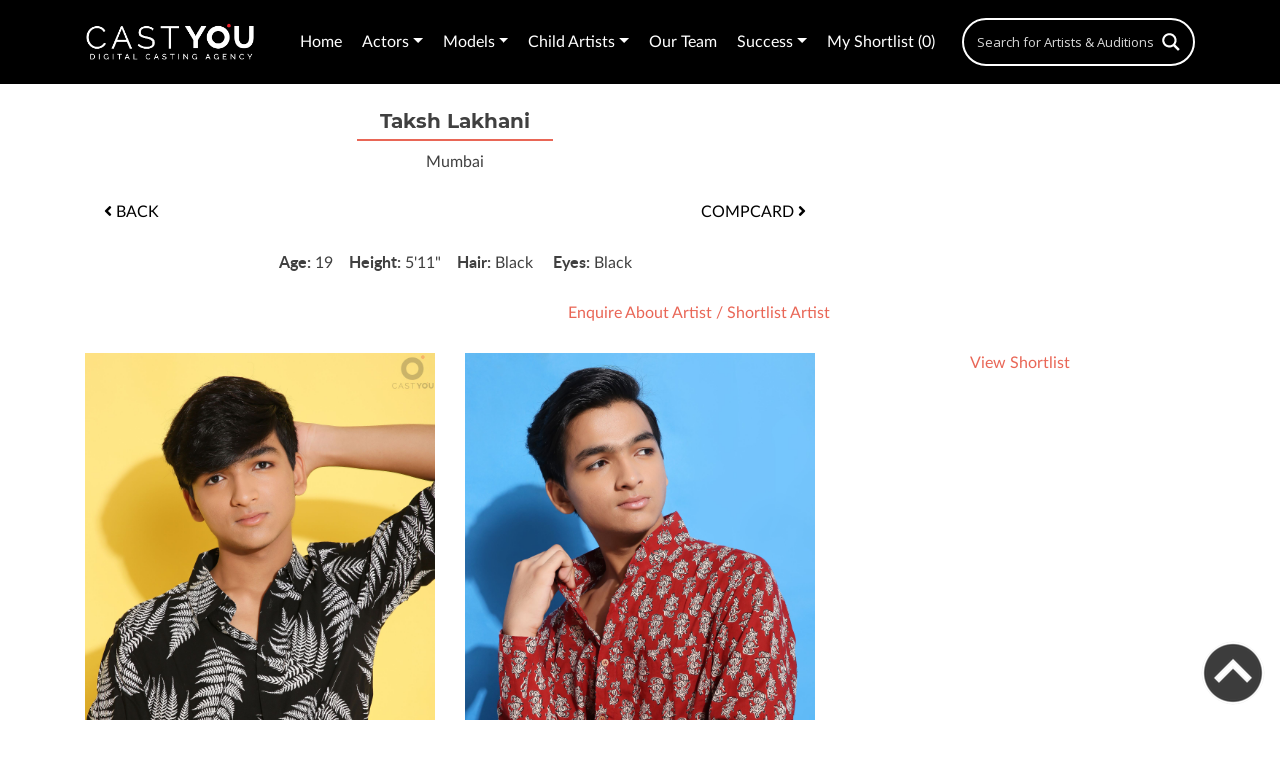

--- FILE ---
content_type: text/html; charset=UTF-8
request_url: https://castyou.in/taksh-lakhani/
body_size: 22209
content:
<!DOCTYPE html>
<html lang="en-US">
<head>
    <title>Taksh Lakhani - CastYou</title>
    <meta name="cf-2fa-verify" content="d05ede6593ed34f">
    <meta charset="UTF-8">
    <meta name="viewport" content="width=device-width,user-scalable=no,initial-scale=1,maximum-scale=1,minimum-scale=1">
    <link rel="stylesheet" type="text/css" href="https://castyou.in/wp-content/themes/castyou/css/animate.css">
    <link rel="stylesheet" type="text/css" href="https://castyou.in/wp-content/themes/castyou/css/bootstrap.css">
    <link rel="stylesheet" type="text/css" href="https://castyou.in/wp-content/themes/castyou/css/select2.min.css">
    <link rel="stylesheet" type="text/css" href="https://castyou.in/wp-content/themes/castyou/css/lumos.css">
    <link rel="stylesheet" href="https://use.fontawesome.com/releases/v5.6.3/css/all.css">
    <link rel="stylesheet" type="text/css" href="https://castyou.in/wp-content/themes/castyou/style.css">
	<!-- Global site tag (gtag.js) - Google Analytics -->
<script async src="https://www.googletagmanager.com/gtag/js?id=UA-114288659-1"></script>
<script>
  window.dataLayer = window.dataLayer || [];
  function gtag(){dataLayer.push(arguments);}
  gtag('js', new Date());

  gtag('config', 'UA-114288659-1');
</script>
<meta name='robots' content='index, follow, max-image-preview:large, max-snippet:-1, max-video-preview:-1' />

	<!-- This site is optimized with the Yoast SEO plugin v20.11 - https://yoast.com/wordpress/plugins/seo/ -->
	<link rel="canonical" href="https://castyou.in/taksh-lakhani/" />
	<meta property="og:locale" content="en_US" />
	<meta property="og:type" content="article" />
	<meta property="og:title" content="Taksh Lakhani - CastYou" />
	<meta property="og:url" content="https://castyou.in/taksh-lakhani/" />
	<meta property="og:site_name" content="CastYou" />
	<meta property="article:publisher" content="https://www.facebook.com/castyou.in/" />
	<meta property="og:image" content="https://castyou-website.sgp1.digitaloceanspaces.com/2022/12/Taksh26418-1.jpg" />
	<meta property="og:image:width" content="960" />
	<meta property="og:image:height" content="1190" />
	<meta property="og:image:type" content="image/jpeg" />
	<meta name="twitter:card" content="summary_large_image" />
	<script type="application/ld+json" class="yoast-schema-graph">{"@context":"https://schema.org","@graph":[{"@type":"WebPage","@id":"https://castyou.in/taksh-lakhani/","url":"https://castyou.in/taksh-lakhani/","name":"Taksh Lakhani - CastYou","isPartOf":{"@id":"http://castyou.in/#website"},"primaryImageOfPage":{"@id":"https://castyou.in/taksh-lakhani/#primaryimage"},"image":{"@id":"https://castyou.in/taksh-lakhani/#primaryimage"},"thumbnailUrl":"https://castyou-website.sgp1.digitaloceanspaces.com/2022/12/Taksh26418-1.jpg","datePublished":"2022-12-02T11:16:29+00:00","dateModified":"2022-12-02T11:16:29+00:00","breadcrumb":{"@id":"https://castyou.in/taksh-lakhani/#breadcrumb"},"inLanguage":"en-US","potentialAction":[{"@type":"ReadAction","target":["https://castyou.in/taksh-lakhani/"]}]},{"@type":"ImageObject","inLanguage":"en-US","@id":"https://castyou.in/taksh-lakhani/#primaryimage","url":"https://castyou-website.sgp1.digitaloceanspaces.com/2022/12/Taksh26418-1.jpg","contentUrl":"https://castyou-website.sgp1.digitaloceanspaces.com/2022/12/Taksh26418-1.jpg","width":960,"height":1190},{"@type":"BreadcrumbList","@id":"https://castyou.in/taksh-lakhani/#breadcrumb","itemListElement":[{"@type":"ListItem","position":1,"name":"Home","item":"https://castyou.in/"},{"@type":"ListItem","position":2,"name":"Taksh Lakhani"}]},{"@type":"WebSite","@id":"http://castyou.in/#website","url":"http://castyou.in/","name":"CastYou","description":"","publisher":{"@id":"http://castyou.in/#organization"},"potentialAction":[{"@type":"SearchAction","target":{"@type":"EntryPoint","urlTemplate":"http://castyou.in/?s={search_term_string}"},"query-input":"required name=search_term_string"}],"inLanguage":"en-US"},{"@type":"Organization","@id":"http://castyou.in/#organization","name":"CastYou","url":"http://castyou.in/","logo":{"@type":"ImageObject","inLanguage":"en-US","@id":"http://castyou.in/#/schema/logo/image/","url":"https://castyou-website.sgp1.digitaloceanspaces.com/2018/09/2-4.jpg","contentUrl":"https://castyou-website.sgp1.digitaloceanspaces.com/2018/09/2-4.jpg","width":1200,"height":630,"caption":"CastYou"},"image":{"@id":"http://castyou.in/#/schema/logo/image/"},"sameAs":["https://www.facebook.com/castyou.in/"]}]}</script>
	<!-- / Yoast SEO plugin. -->


<link rel='stylesheet' id='wp-block-library-css' href='https://castyou.in/wp-includes/css/dist/block-library/style.css' type='text/css' media='all' />
<link rel='stylesheet' id='classic-theme-styles-css' href='https://castyou.in/wp-includes/css/classic-themes.css' type='text/css' media='all' />
<style id='global-styles-inline-css' type='text/css'>
body{--wp--preset--color--black: #000000;--wp--preset--color--cyan-bluish-gray: #abb8c3;--wp--preset--color--white: #ffffff;--wp--preset--color--pale-pink: #f78da7;--wp--preset--color--vivid-red: #cf2e2e;--wp--preset--color--luminous-vivid-orange: #ff6900;--wp--preset--color--luminous-vivid-amber: #fcb900;--wp--preset--color--light-green-cyan: #7bdcb5;--wp--preset--color--vivid-green-cyan: #00d084;--wp--preset--color--pale-cyan-blue: #8ed1fc;--wp--preset--color--vivid-cyan-blue: #0693e3;--wp--preset--color--vivid-purple: #9b51e0;--wp--preset--gradient--vivid-cyan-blue-to-vivid-purple: linear-gradient(135deg,rgba(6,147,227,1) 0%,rgb(155,81,224) 100%);--wp--preset--gradient--light-green-cyan-to-vivid-green-cyan: linear-gradient(135deg,rgb(122,220,180) 0%,rgb(0,208,130) 100%);--wp--preset--gradient--luminous-vivid-amber-to-luminous-vivid-orange: linear-gradient(135deg,rgba(252,185,0,1) 0%,rgba(255,105,0,1) 100%);--wp--preset--gradient--luminous-vivid-orange-to-vivid-red: linear-gradient(135deg,rgba(255,105,0,1) 0%,rgb(207,46,46) 100%);--wp--preset--gradient--very-light-gray-to-cyan-bluish-gray: linear-gradient(135deg,rgb(238,238,238) 0%,rgb(169,184,195) 100%);--wp--preset--gradient--cool-to-warm-spectrum: linear-gradient(135deg,rgb(74,234,220) 0%,rgb(151,120,209) 20%,rgb(207,42,186) 40%,rgb(238,44,130) 60%,rgb(251,105,98) 80%,rgb(254,248,76) 100%);--wp--preset--gradient--blush-light-purple: linear-gradient(135deg,rgb(255,206,236) 0%,rgb(152,150,240) 100%);--wp--preset--gradient--blush-bordeaux: linear-gradient(135deg,rgb(254,205,165) 0%,rgb(254,45,45) 50%,rgb(107,0,62) 100%);--wp--preset--gradient--luminous-dusk: linear-gradient(135deg,rgb(255,203,112) 0%,rgb(199,81,192) 50%,rgb(65,88,208) 100%);--wp--preset--gradient--pale-ocean: linear-gradient(135deg,rgb(255,245,203) 0%,rgb(182,227,212) 50%,rgb(51,167,181) 100%);--wp--preset--gradient--electric-grass: linear-gradient(135deg,rgb(202,248,128) 0%,rgb(113,206,126) 100%);--wp--preset--gradient--midnight: linear-gradient(135deg,rgb(2,3,129) 0%,rgb(40,116,252) 100%);--wp--preset--duotone--dark-grayscale: url('#wp-duotone-dark-grayscale');--wp--preset--duotone--grayscale: url('#wp-duotone-grayscale');--wp--preset--duotone--purple-yellow: url('#wp-duotone-purple-yellow');--wp--preset--duotone--blue-red: url('#wp-duotone-blue-red');--wp--preset--duotone--midnight: url('#wp-duotone-midnight');--wp--preset--duotone--magenta-yellow: url('#wp-duotone-magenta-yellow');--wp--preset--duotone--purple-green: url('#wp-duotone-purple-green');--wp--preset--duotone--blue-orange: url('#wp-duotone-blue-orange');--wp--preset--font-size--small: 13px;--wp--preset--font-size--medium: 20px;--wp--preset--font-size--large: 36px;--wp--preset--font-size--x-large: 42px;--wp--preset--spacing--20: 0.44rem;--wp--preset--spacing--30: 0.67rem;--wp--preset--spacing--40: 1rem;--wp--preset--spacing--50: 1.5rem;--wp--preset--spacing--60: 2.25rem;--wp--preset--spacing--70: 3.38rem;--wp--preset--spacing--80: 5.06rem;--wp--preset--shadow--natural: 6px 6px 9px rgba(0, 0, 0, 0.2);--wp--preset--shadow--deep: 12px 12px 50px rgba(0, 0, 0, 0.4);--wp--preset--shadow--sharp: 6px 6px 0px rgba(0, 0, 0, 0.2);--wp--preset--shadow--outlined: 6px 6px 0px -3px rgba(255, 255, 255, 1), 6px 6px rgba(0, 0, 0, 1);--wp--preset--shadow--crisp: 6px 6px 0px rgba(0, 0, 0, 1);}:where(.is-layout-flex){gap: 0.5em;}body .is-layout-flow > .alignleft{float: left;margin-inline-start: 0;margin-inline-end: 2em;}body .is-layout-flow > .alignright{float: right;margin-inline-start: 2em;margin-inline-end: 0;}body .is-layout-flow > .aligncenter{margin-left: auto !important;margin-right: auto !important;}body .is-layout-constrained > .alignleft{float: left;margin-inline-start: 0;margin-inline-end: 2em;}body .is-layout-constrained > .alignright{float: right;margin-inline-start: 2em;margin-inline-end: 0;}body .is-layout-constrained > .aligncenter{margin-left: auto !important;margin-right: auto !important;}body .is-layout-constrained > :where(:not(.alignleft):not(.alignright):not(.alignfull)){max-width: var(--wp--style--global--content-size);margin-left: auto !important;margin-right: auto !important;}body .is-layout-constrained > .alignwide{max-width: var(--wp--style--global--wide-size);}body .is-layout-flex{display: flex;}body .is-layout-flex{flex-wrap: wrap;align-items: center;}body .is-layout-flex > *{margin: 0;}:where(.wp-block-columns.is-layout-flex){gap: 2em;}.has-black-color{color: var(--wp--preset--color--black) !important;}.has-cyan-bluish-gray-color{color: var(--wp--preset--color--cyan-bluish-gray) !important;}.has-white-color{color: var(--wp--preset--color--white) !important;}.has-pale-pink-color{color: var(--wp--preset--color--pale-pink) !important;}.has-vivid-red-color{color: var(--wp--preset--color--vivid-red) !important;}.has-luminous-vivid-orange-color{color: var(--wp--preset--color--luminous-vivid-orange) !important;}.has-luminous-vivid-amber-color{color: var(--wp--preset--color--luminous-vivid-amber) !important;}.has-light-green-cyan-color{color: var(--wp--preset--color--light-green-cyan) !important;}.has-vivid-green-cyan-color{color: var(--wp--preset--color--vivid-green-cyan) !important;}.has-pale-cyan-blue-color{color: var(--wp--preset--color--pale-cyan-blue) !important;}.has-vivid-cyan-blue-color{color: var(--wp--preset--color--vivid-cyan-blue) !important;}.has-vivid-purple-color{color: var(--wp--preset--color--vivid-purple) !important;}.has-black-background-color{background-color: var(--wp--preset--color--black) !important;}.has-cyan-bluish-gray-background-color{background-color: var(--wp--preset--color--cyan-bluish-gray) !important;}.has-white-background-color{background-color: var(--wp--preset--color--white) !important;}.has-pale-pink-background-color{background-color: var(--wp--preset--color--pale-pink) !important;}.has-vivid-red-background-color{background-color: var(--wp--preset--color--vivid-red) !important;}.has-luminous-vivid-orange-background-color{background-color: var(--wp--preset--color--luminous-vivid-orange) !important;}.has-luminous-vivid-amber-background-color{background-color: var(--wp--preset--color--luminous-vivid-amber) !important;}.has-light-green-cyan-background-color{background-color: var(--wp--preset--color--light-green-cyan) !important;}.has-vivid-green-cyan-background-color{background-color: var(--wp--preset--color--vivid-green-cyan) !important;}.has-pale-cyan-blue-background-color{background-color: var(--wp--preset--color--pale-cyan-blue) !important;}.has-vivid-cyan-blue-background-color{background-color: var(--wp--preset--color--vivid-cyan-blue) !important;}.has-vivid-purple-background-color{background-color: var(--wp--preset--color--vivid-purple) !important;}.has-black-border-color{border-color: var(--wp--preset--color--black) !important;}.has-cyan-bluish-gray-border-color{border-color: var(--wp--preset--color--cyan-bluish-gray) !important;}.has-white-border-color{border-color: var(--wp--preset--color--white) !important;}.has-pale-pink-border-color{border-color: var(--wp--preset--color--pale-pink) !important;}.has-vivid-red-border-color{border-color: var(--wp--preset--color--vivid-red) !important;}.has-luminous-vivid-orange-border-color{border-color: var(--wp--preset--color--luminous-vivid-orange) !important;}.has-luminous-vivid-amber-border-color{border-color: var(--wp--preset--color--luminous-vivid-amber) !important;}.has-light-green-cyan-border-color{border-color: var(--wp--preset--color--light-green-cyan) !important;}.has-vivid-green-cyan-border-color{border-color: var(--wp--preset--color--vivid-green-cyan) !important;}.has-pale-cyan-blue-border-color{border-color: var(--wp--preset--color--pale-cyan-blue) !important;}.has-vivid-cyan-blue-border-color{border-color: var(--wp--preset--color--vivid-cyan-blue) !important;}.has-vivid-purple-border-color{border-color: var(--wp--preset--color--vivid-purple) !important;}.has-vivid-cyan-blue-to-vivid-purple-gradient-background{background: var(--wp--preset--gradient--vivid-cyan-blue-to-vivid-purple) !important;}.has-light-green-cyan-to-vivid-green-cyan-gradient-background{background: var(--wp--preset--gradient--light-green-cyan-to-vivid-green-cyan) !important;}.has-luminous-vivid-amber-to-luminous-vivid-orange-gradient-background{background: var(--wp--preset--gradient--luminous-vivid-amber-to-luminous-vivid-orange) !important;}.has-luminous-vivid-orange-to-vivid-red-gradient-background{background: var(--wp--preset--gradient--luminous-vivid-orange-to-vivid-red) !important;}.has-very-light-gray-to-cyan-bluish-gray-gradient-background{background: var(--wp--preset--gradient--very-light-gray-to-cyan-bluish-gray) !important;}.has-cool-to-warm-spectrum-gradient-background{background: var(--wp--preset--gradient--cool-to-warm-spectrum) !important;}.has-blush-light-purple-gradient-background{background: var(--wp--preset--gradient--blush-light-purple) !important;}.has-blush-bordeaux-gradient-background{background: var(--wp--preset--gradient--blush-bordeaux) !important;}.has-luminous-dusk-gradient-background{background: var(--wp--preset--gradient--luminous-dusk) !important;}.has-pale-ocean-gradient-background{background: var(--wp--preset--gradient--pale-ocean) !important;}.has-electric-grass-gradient-background{background: var(--wp--preset--gradient--electric-grass) !important;}.has-midnight-gradient-background{background: var(--wp--preset--gradient--midnight) !important;}.has-small-font-size{font-size: var(--wp--preset--font-size--small) !important;}.has-medium-font-size{font-size: var(--wp--preset--font-size--medium) !important;}.has-large-font-size{font-size: var(--wp--preset--font-size--large) !important;}.has-x-large-font-size{font-size: var(--wp--preset--font-size--x-large) !important;}
.wp-block-navigation a:where(:not(.wp-element-button)){color: inherit;}
:where(.wp-block-columns.is-layout-flex){gap: 2em;}
.wp-block-pullquote{font-size: 1.5em;line-height: 1.6;}
</style>
<link rel='stylesheet' id='contact-form-7-css' href='https://castyou.in/wp-content/plugins/contact-form-7/includes/css/styles.css' type='text/css' media='all' />
<link rel='stylesheet' id='slick-slider-css' href='https://castyou.in/wp-content/themes/castyou/css/slick.css' type='text/css' media='all' />
<link rel='stylesheet' id='slick-slider-theme-css' href='https://castyou.in/wp-content/themes/castyou/css/slick-theme.css' type='text/css' media='all' />
<link rel='stylesheet' id='wpdreams-asl-basic-css' href='https://castyou.in/wp-content/plugins/ajax-search-lite/css/style.basic.css' type='text/css' media='all' />
<link rel='stylesheet' id='wpdreams-ajaxsearchlite-css' href='https://castyou.in/wp-content/plugins/ajax-search-lite/css/style-curvy-black.css' type='text/css' media='all' />
<link rel='stylesheet' id='popup-maker-site-css' href='https://castyou.in/wp-content/plugins/popup-maker/assets/css/pum-site.css' type='text/css' media='all' />
<style id='popup-maker-site-inline-css' type='text/css'>
/* Popup Google Fonts */
@import url('//fonts.googleapis.com/css?family=Montserrat|Acme');

/* Popup Theme 7775: Light Box */
.pum-theme-7775, .pum-theme-lightbox { background-color: rgba( 0, 0, 0, 0.26 ) } 
.pum-theme-7775 .pum-container, .pum-theme-lightbox .pum-container { padding: 19px; border-radius: 0px; border: 8px none #000000; box-shadow: 0px 0px 30px 0px rgba( 2, 2, 2, 1.00 ); background-color: rgba( 255, 255, 255, 1.00 ) } 
.pum-theme-7775 .pum-title, .pum-theme-lightbox .pum-title { color: #000000; text-align: left; text-shadow: 0px 0px 0px rgba( 2, 2, 2, 0.23 ); font-family: inherit; font-weight: 100; font-size: 32px; line-height: 36px } 
.pum-theme-7775 .pum-content, .pum-theme-lightbox .pum-content { color: #000000; font-family: inherit; font-weight: 100 } 
.pum-theme-7775 .pum-content + .pum-close, .pum-theme-lightbox .pum-content + .pum-close { position: absolute; height: 30px; width: 30px; left: auto; right: 15px; bottom: auto; top: 15px; padding: 0px; color: #000000; font-family: inherit; font-weight: 500; font-size: 30px; line-height: 32px; border: 2px none #ffffff; border-radius: 30px; box-shadow: 0px 0px 15px 1px rgba( 255, 255, 255, 0.75 ); text-shadow: 0px 0px 0px rgba( 0, 0, 0, 0.23 ); background-color: rgba( 255, 255, 255, 1.00 ) } 

/* Popup Theme 395793: Content Only - For use with page builders or block editor */
.pum-theme-395793, .pum-theme-content-only { background-color: rgba( 0, 0, 0, 0.70 ) } 
.pum-theme-395793 .pum-container, .pum-theme-content-only .pum-container { padding: 0px; border-radius: 0px; border: 1px none #000000; box-shadow: 0px 0px 0px 0px rgba( 2, 2, 2, 0.00 ) } 
.pum-theme-395793 .pum-title, .pum-theme-content-only .pum-title { color: #000000; text-align: left; text-shadow: 0px 0px 0px rgba( 2, 2, 2, 0.23 ); font-family: inherit; font-weight: 400; font-size: 32px; line-height: 36px } 
.pum-theme-395793 .pum-content, .pum-theme-content-only .pum-content { color: #8c8c8c; font-family: inherit; font-weight: 400 } 
.pum-theme-395793 .pum-content + .pum-close, .pum-theme-content-only .pum-content + .pum-close { position: absolute; height: 18px; width: 18px; left: auto; right: 7px; bottom: auto; top: 7px; padding: 0px; color: #000000; font-family: inherit; font-weight: 700; font-size: 20px; line-height: 20px; border: 1px none #ffffff; border-radius: 15px; box-shadow: 0px 0px 0px 0px rgba( 2, 2, 2, 0.00 ); text-shadow: 0px 0px 0px rgba( 0, 0, 0, 0.00 ); background-color: rgba( 255, 255, 255, 0.00 ) } 

/* Popup Theme 395792: Floating Bar - Soft Blue */
.pum-theme-395792, .pum-theme-floating-bar { background-color: rgba( 255, 255, 255, 0.00 ) } 
.pum-theme-395792 .pum-container, .pum-theme-floating-bar .pum-container { padding: 8px; border-radius: 0px; border: 1px none #000000; box-shadow: 1px 1px 3px 0px rgba( 2, 2, 2, 0.23 ); background-color: rgba( 238, 246, 252, 1.00 ) } 
.pum-theme-395792 .pum-title, .pum-theme-floating-bar .pum-title { color: #505050; text-align: left; text-shadow: 0px 0px 0px rgba( 2, 2, 2, 0.23 ); font-family: inherit; font-weight: 400; font-size: 32px; line-height: 36px } 
.pum-theme-395792 .pum-content, .pum-theme-floating-bar .pum-content { color: #505050; font-family: inherit; font-weight: 400 } 
.pum-theme-395792 .pum-content + .pum-close, .pum-theme-floating-bar .pum-content + .pum-close { position: absolute; height: 18px; width: 18px; left: auto; right: 5px; bottom: auto; top: 50%; padding: 0px; color: #505050; font-family: Sans-Serif; font-weight: 700; font-size: 15px; line-height: 18px; border: 1px solid #505050; border-radius: 15px; box-shadow: 0px 0px 0px 0px rgba( 2, 2, 2, 0.00 ); text-shadow: 0px 0px 0px rgba( 0, 0, 0, 0.00 ); background-color: rgba( 255, 255, 255, 0.00 ); transform: translate(0, -50%) } 

/* Popup Theme 7774: Default Theme */
.pum-theme-7774, .pum-theme-default-theme { background-color: rgba( 255, 255, 255, 1.00 ) } 
.pum-theme-7774 .pum-container, .pum-theme-default-theme .pum-container { padding: 18px; border-radius: 0px; border: 1px none #000000; box-shadow: 1px 1px 3px 0px rgba( 2, 2, 2, 0.23 ); background-color: rgba( 249, 249, 249, 1.00 ) } 
.pum-theme-7774 .pum-title, .pum-theme-default-theme .pum-title { color: #000000; text-align: left; text-shadow: 0px 0px 0px rgba( 2, 2, 2, 0.23 ); font-family: inherit; font-weight: inherit; font-size: 32px; font-style: normal; line-height: 36px } 
.pum-theme-7774 .pum-content, .pum-theme-default-theme .pum-content { color: #8c8c8c; font-family: inherit; font-weight: inherit; font-style: normal } 
.pum-theme-7774 .pum-content + .pum-close, .pum-theme-default-theme .pum-content + .pum-close { position: absolute; height: auto; width: auto; left: auto; right: 0px; bottom: auto; top: 0px; padding: 8px; color: #ffffff; font-family: inherit; font-weight: inherit; font-size: 12px; font-style: normal; line-height: 14px; border: 1px none #ffffff; border-radius: 0px; box-shadow: 0px 0px 0px 0px rgba( 2, 2, 2, 0.23 ); text-shadow: 0px 0px 0px rgba( 0, 0, 0, 0.23 ); background-color: rgba( 0, 183, 205, 1.00 ) } 

/* Popup Theme 7776: Enterprise Blue */
.pum-theme-7776, .pum-theme-enterprise-blue { background-color: rgba( 0, 0, 0, 0.70 ) } 
.pum-theme-7776 .pum-container, .pum-theme-enterprise-blue .pum-container { padding: 28px; border-radius: 5px; border: 1px none #000000; box-shadow: 0px 10px 25px 4px rgba( 2, 2, 2, 0.50 ); background-color: rgba( 255, 255, 255, 1.00 ) } 
.pum-theme-7776 .pum-title, .pum-theme-enterprise-blue .pum-title { color: #315b7c; text-align: left; text-shadow: 0px 0px 0px rgba( 2, 2, 2, 0.23 ); font-family: inherit; font-size: 34px; line-height: 36px } 
.pum-theme-7776 .pum-content, .pum-theme-enterprise-blue .pum-content { color: #2d2d2d; font-family: inherit } 
.pum-theme-7776 .pum-content + .pum-close, .pum-theme-enterprise-blue .pum-content + .pum-close { position: absolute; height: 28px; width: 28px; left: auto; right: 8px; bottom: auto; top: 8px; padding: 4px; color: #ffffff; font-family: inherit; font-size: 20px; line-height: 20px; border: 1px none #ffffff; border-radius: 42px; box-shadow: 0px 0px 0px 0px rgba( 2, 2, 2, 0.23 ); text-shadow: 0px 0px 0px rgba( 0, 0, 0, 0.23 ); background-color: rgba( 49, 91, 124, 1.00 ) } 

/* Popup Theme 7777: Hello Box */
.pum-theme-7777, .pum-theme-hello-box { background-color: rgba( 0, 0, 0, 0.75 ) } 
.pum-theme-7777 .pum-container, .pum-theme-hello-box .pum-container { padding: 30px; border-radius: 80px; border: 14px solid #81d742; box-shadow: 0px 0px 0px 0px rgba( 2, 2, 2, 0.00 ); background-color: rgba( 255, 255, 255, 1.00 ) } 
.pum-theme-7777 .pum-title, .pum-theme-hello-box .pum-title { color: #2d2d2d; text-align: left; text-shadow: 0px 0px 0px rgba( 2, 2, 2, 0.23 ); font-family: Montserrat; font-size: 32px; line-height: 36px } 
.pum-theme-7777 .pum-content, .pum-theme-hello-box .pum-content { color: #2d2d2d; font-family: inherit } 
.pum-theme-7777 .pum-content + .pum-close, .pum-theme-hello-box .pum-content + .pum-close { position: absolute; height: auto; width: auto; left: auto; right: -30px; bottom: auto; top: -30px; padding: 0px; color: #2d2d2d; font-family: inherit; font-size: 32px; line-height: 28px; border: 1px none #ffffff; border-radius: 28px; box-shadow: 0px 0px 0px 0px rgba( 2, 2, 2, 0.23 ); text-shadow: 0px 0px 0px rgba( 0, 0, 0, 0.23 ); background-color: rgba( 255, 255, 255, 1.00 ) } 

/* Popup Theme 7778: Cutting Edge */
.pum-theme-7778, .pum-theme-cutting-edge { background-color: rgba( 0, 0, 0, 0.50 ) } 
.pum-theme-7778 .pum-container, .pum-theme-cutting-edge .pum-container { padding: 18px; border-radius: 0px; border: 1px none #000000; box-shadow: 0px 10px 25px 0px rgba( 2, 2, 2, 0.50 ); background-color: rgba( 30, 115, 190, 1.00 ) } 
.pum-theme-7778 .pum-title, .pum-theme-cutting-edge .pum-title { color: #ffffff; text-align: left; text-shadow: 0px 0px 0px rgba( 2, 2, 2, 0.23 ); font-family: Sans-Serif; font-size: 26px; line-height: 28px } 
.pum-theme-7778 .pum-content, .pum-theme-cutting-edge .pum-content { color: #ffffff; font-family: inherit } 
.pum-theme-7778 .pum-content + .pum-close, .pum-theme-cutting-edge .pum-content + .pum-close { position: absolute; height: 24px; width: 24px; left: auto; right: 0px; bottom: auto; top: 0px; padding: 0px; color: #1e73be; font-family: inherit; font-size: 32px; line-height: 24px; border: 1px none #ffffff; border-radius: 0px; box-shadow: -1px 1px 1px 0px rgba( 2, 2, 2, 0.10 ); text-shadow: -1px 1px 1px rgba( 0, 0, 0, 0.10 ); background-color: rgba( 238, 238, 34, 1.00 ) } 

/* Popup Theme 7779: Framed Border */
.pum-theme-7779, .pum-theme-framed-border { background-color: rgba( 255, 255, 255, 0.50 ) } 
.pum-theme-7779 .pum-container, .pum-theme-framed-border .pum-container { padding: 18px; border-radius: 0px; border: 20px outset #dd3333; box-shadow: 1px 1px 3px 0px rgba( 2, 2, 2, 0.97 ) inset; background-color: rgba( 255, 251, 239, 1.00 ) } 
.pum-theme-7779 .pum-title, .pum-theme-framed-border .pum-title { color: #000000; text-align: left; text-shadow: 0px 0px 0px rgba( 2, 2, 2, 0.23 ); font-family: inherit; font-size: 32px; line-height: 36px } 
.pum-theme-7779 .pum-content, .pum-theme-framed-border .pum-content { color: #2d2d2d; font-family: inherit } 
.pum-theme-7779 .pum-content + .pum-close, .pum-theme-framed-border .pum-content + .pum-close { position: absolute; height: 20px; width: 20px; left: auto; right: -20px; bottom: auto; top: -20px; padding: 0px; color: #ffffff; font-family: Acme; font-size: 20px; line-height: 20px; border: 1px none #ffffff; border-radius: 0px; box-shadow: 0px 0px 0px 0px rgba( 2, 2, 2, 0.23 ); text-shadow: 0px 0px 0px rgba( 0, 0, 0, 0.23 ); background-color: rgba( 0, 0, 0, 0.55 ) } 

#pum-672981 {z-index: 1999999999}
#pum-672979 {z-index: 1999999999}
#pum-672948 {z-index: 1999999999}
#pum-671073 {z-index: 1999999999}
#pum-526491 {z-index: 1999999999}
#pum-395795 {z-index: 1999999999}
#pum-397111 {z-index: 1999999999}
#pum-395794 {z-index: 1999999999}
#pum-7802 {z-index: 1999999999}

</style>
<link rel='stylesheet' id='pfcf-style-css' href='https://castyou.in/wp-content/plugins/popup-for-contact-form-7/css/pfcf-style.css' type='text/css' media='all' />
<script type='text/javascript' src='https://castyou.in/wp-includes/js/jquery/jquery.js' id='jquery-core-js'></script>
<script type='text/javascript' src='https://castyou.in/wp-includes/js/jquery/jquery-migrate.js' id='jquery-migrate-js'></script>
<script type='text/javascript' src='https://castyou.in/wp-content/themes/castyou/js/slick.min.js' id='slick-slider-js'></script>
<script type='text/javascript' src='https://castyou.in/wp-content/plugins/popup-for-contact-form-7/js/pfcf-script.js' id='pfcf-script-js'></script>
<link rel="https://api.w.org/" href="https://castyou.in/wp-json/" /><link rel="alternate" type="application/json" href="https://castyou.in/wp-json/wp/v2/pages/330414" /><link rel="EditURI" type="application/rsd+xml" title="RSD" href="https://castyou.in/xmlrpc.php?rsd" />
<link rel="wlwmanifest" type="application/wlwmanifest+xml" href="https://castyou.in/wp-includes/wlwmanifest.xml" />

<link rel='shortlink' href='https://castyou.in/?p=330414' />
<link rel="alternate" type="application/json+oembed" href="https://castyou.in/wp-json/oembed/1.0/embed?url=https%3A%2F%2Fcastyou.in%2Ftaksh-lakhani%2F" />
<link rel="alternate" type="text/xml+oembed" href="https://castyou.in/wp-json/oembed/1.0/embed?url=https%3A%2F%2Fcastyou.in%2Ftaksh-lakhani%2F&#038;format=xml" />
<meta name="ti-site-data" content="eyJyIjoiMTowITc6MCEzMDowIiwibyI6Imh0dHBzOlwvXC9jYXN0eW91LmluXC93cC1hZG1pblwvYWRtaW4tYWpheC5waHA/YWN0aW9uPXRpX29ubGluZV91c2Vyc19nb29nbGUmYW1wO3A9JTJGdGFrc2gtbGFraGFuaSUyRiZhbXA7X3dwbm9uY2U9ZDVkNTY0YTFmOCJ9" />				<link rel="preconnect" href="https://fonts.gstatic.com" crossorigin />
				<link rel="preload" as="style" href="//fonts.googleapis.com/css?family=Open+Sans&display=swap" />
				<link rel="stylesheet" href="//fonts.googleapis.com/css?family=Open+Sans&display=swap" media="all" />
				                <style>
                    
					div[id*='ajaxsearchlitesettings'].searchsettings .asl_option_inner label {
						font-size: 0px !important;
						color: rgba(0, 0, 0, 0);
					}
					div[id*='ajaxsearchlitesettings'].searchsettings .asl_option_inner label:after {
						font-size: 11px !important;
						position: absolute;
						top: 0;
						left: 0;
						z-index: 1;
					}
					.asl_w_container {
						width: 21%;
						margin: 0 0px 0 0px;
						min-width: 200px;
					}
					div[id*='ajaxsearchlite'].asl_m {
						width: 100%;
					}
					div[id*='ajaxsearchliteres'].wpdreams_asl_results div.resdrg span.highlighted {
						font-weight: bold;
						color: rgba(217, 49, 43, 1);
						background-color: rgba(238, 238, 238, 1);
					}
					div[id*='ajaxsearchliteres'].wpdreams_asl_results .results img.asl_image {
						width: 60px;
						height: 60px;
						object-fit: cover;
					}
					div.asl_r .results {
						max-height: none;
					}
				
						div.asl_r.asl_w.vertical .results .item::after {
							display: block;
							position: absolute;
							bottom: 0;
							content: '';
							height: 1px;
							width: 100%;
							background: #D8D8D8;
						}
						div.asl_r.asl_w.vertical .results .item.asl_last_item::after {
							display: none;
						}
					                </style>
                <link rel="icon" href="https://castyou-website.sgp1.digitaloceanspaces.com/2018/03/cropped-ON-BLACK-1-1-32x32.jpg" sizes="32x32" />
<link rel="icon" href="https://castyou-website.sgp1.digitaloceanspaces.com/2018/03/cropped-ON-BLACK-1-1-192x192.jpg" sizes="192x192" />
<link rel="apple-touch-icon" href="https://castyou-website.sgp1.digitaloceanspaces.com/2018/03/cropped-ON-BLACK-1-1-180x180.jpg" />
<meta name="msapplication-TileImage" content="https://castyou-website.sgp1.digitaloceanspaces.com/2018/03/cropped-ON-BLACK-1-1-270x270.jpg" />
		<style type="text/css" id="wp-custom-css">
			.page-section-header-wrapper {

}
.page-section-header-wrapper h1 {

}
.page-section-header-wrapper h1 span {

}		</style>
		    
<style>
	#ajaxsearchlite1 .probox .proinput input, div.asl_w .probox .proinput input{ color: #fff !important}
	h2.ct{ line-height:1px}
	.auditions-content p{ margin: 0 0 35px 0;}
  @media screen and (min-width: 320px) and (max-width: 576px) {
    .asl_w_container {width: 100% !important;margin-top: 15px !important;}
  }
</style>
<!-- Facebook Pixel Code -->
<script>
!function(f,b,e,v,n,t,s)
{if(f.fbq)return;n=f.fbq=function(){n.callMethod?
n.callMethod.apply(n,arguments):n.queue.push(arguments)};
if(!f._fbq)f._fbq=n;n.push=n;n.loaded=!0;n.version='2.0';
n.queue=[];t=b.createElement(e);t.async=!0;
t.src=v;s=b.getElementsByTagName(e)[0];
s.parentNode.insertBefore(t,s)}(window,document,'script',
'https://connect.facebook.net/en_US/fbevents.js');
 fbq('init', '527535307757562'); 
fbq('track', 'PageView');
</script>
<noscript>
 <img height="1" width="1" 
src="https://www.facebook.com/tr?id=527535307757562&ev=PageView
&noscript=1"/>
</noscript>
<!-- End Facebook Pixel Code -->
	<meta name="google-site-verification" content="geetrgE_QWdXYkZgqUmAccypd31c_PWM0GdwArecJnM" />
</head>


<body  > 
<header><!-- start header-->
    <div class="container">
        <nav class="navbar navbar-expand-lg navbar-light">

       
        
      <a class="navbar-brand" href="https://castyou.in/">  <img src="https://castyou-website.sgp1.digitaloceanspaces.com/2019/02/castyou-logo.jpg" alt="" class="img-fluid"> 
      </a>
      

            <div class="hamburger hamburger--spin navbar-toggler" type="button" data-toggle="collapse" data-target="#navbarNavDropdown" aria-controls="navbarNavDropdown" aria-expanded="false" aria-label="Toggle navigation">
                    <div class="hamburger-box navbar-toggler-icon" >
                      <div class="hamburger-inner"></div>
                    </div>
               </div>


          <div class="collapse navbar-collapse topmenu" id="navbarNavDropdown">
            <ul id="menu-main-menu" class="navbar-nav"><li itemscope="itemscope" itemtype="https://www.schema.org/SiteNavigationElement" id="menu-item-452831" class="menu-item menu-item-type-post_type menu-item-object-page menu-item-home menu-item-452831 nav-item"><a title="Home" href="https://castyou.in/" class="nav-link">Home</a></li>
<li itemscope="itemscope" itemtype="https://www.schema.org/SiteNavigationElement" id="menu-item-452832" class="menu-item menu-item-type-custom menu-item-object-custom menu-item-has-children dropdown menu-item-452832 nav-item"><a title="Actors" href="#" data-toggle="dropdown" aria-haspopup="true" aria-expanded="false" class="dropdown-toggle nav-link top-level-link" id="menu-item-dropdown-452832">Actors</a>
<ul class="dropdown-menu" aria-labelledby="menu-item-dropdown-452832" role="menu">
	<li itemscope="itemscope" itemtype="https://www.schema.org/SiteNavigationElement" id="menu-item-452843" class="menu-item menu-item-type-taxonomy menu-item-object-category menu-item-452843 nav-item"><a title="Female Actors" href="https://castyou.in/./female-actors/" class="dropdown-item">Female Actors</a></li>
	<li itemscope="itemscope" itemtype="https://www.schema.org/SiteNavigationElement" id="menu-item-452845" class="menu-item menu-item-type-taxonomy menu-item-object-category menu-item-452845 nav-item"><a title="Male Actors" href="https://castyou.in/./male-actors/" class="dropdown-item">Male Actors</a></li>
</ul>
</li>
<li itemscope="itemscope" itemtype="https://www.schema.org/SiteNavigationElement" id="menu-item-452833" class="menu-item menu-item-type-custom menu-item-object-custom menu-item-has-children dropdown menu-item-452833 nav-item"><a title="Models" href="#" data-toggle="dropdown" aria-haspopup="true" aria-expanded="false" class="dropdown-toggle nav-link top-level-link" id="menu-item-dropdown-452833">Models</a>
<ul class="dropdown-menu" aria-labelledby="menu-item-dropdown-452833" role="menu">
	<li itemscope="itemscope" itemtype="https://www.schema.org/SiteNavigationElement" id="menu-item-452846" class="menu-item menu-item-type-taxonomy menu-item-object-category menu-item-452846 nav-item"><a title="Female Models" href="https://castyou.in/./female-models/" class="dropdown-item">Female Models</a></li>
	<li itemscope="itemscope" itemtype="https://www.schema.org/SiteNavigationElement" id="menu-item-452847" class="menu-item menu-item-type-taxonomy menu-item-object-category menu-item-452847 nav-item"><a title="Male Models" href="https://castyou.in/./male-models/" class="dropdown-item">Male Models</a></li>
</ul>
</li>
<li itemscope="itemscope" itemtype="https://www.schema.org/SiteNavigationElement" id="menu-item-452834" class="menu-item menu-item-type-custom menu-item-object-custom menu-item-has-children dropdown menu-item-452834 nav-item"><a title="Child Artists" href="#" data-toggle="dropdown" aria-haspopup="true" aria-expanded="false" class="dropdown-toggle nav-link top-level-link" id="menu-item-dropdown-452834">Child Artists</a>
<ul class="dropdown-menu" aria-labelledby="menu-item-dropdown-452834" role="menu">
	<li itemscope="itemscope" itemtype="https://www.schema.org/SiteNavigationElement" id="menu-item-452848" class="menu-item menu-item-type-taxonomy menu-item-object-category menu-item-452848 nav-item"><a title="Female Child Artists" href="https://castyou.in/./female-child-artists/" class="dropdown-item">Female Child Artists</a></li>
	<li itemscope="itemscope" itemtype="https://www.schema.org/SiteNavigationElement" id="menu-item-452849" class="menu-item menu-item-type-taxonomy menu-item-object-category menu-item-452849 nav-item"><a title="Male Child Artists" href="https://castyou.in/./male-child-artists/" class="dropdown-item">Male Child Artists</a></li>
</ul>
</li>
<li itemscope="itemscope" itemtype="https://www.schema.org/SiteNavigationElement" id="menu-item-452850" class="menu-item menu-item-type-post_type menu-item-object-page menu-item-452850 nav-item"><a title="Our Team" href="https://castyou.in/our-team/" class="nav-link">Our Team</a></li>
<li itemscope="itemscope" itemtype="https://www.schema.org/SiteNavigationElement" id="menu-item-452835" class="menu-item menu-item-type-custom menu-item-object-custom menu-item-has-children dropdown menu-item-452835 nav-item"><a title="Success" href="#" data-toggle="dropdown" aria-haspopup="true" aria-expanded="false" class="dropdown-toggle nav-link top-level-link" id="menu-item-dropdown-452835">Success</a>
<ul class="dropdown-menu" aria-labelledby="menu-item-dropdown-452835" role="menu">
	<li itemscope="itemscope" itemtype="https://www.schema.org/SiteNavigationElement" id="menu-item-690239" class="menu-item menu-item-type-post_type menu-item-object-page menu-item-690239 nav-item"><a title="Success – Kids" href="https://castyou.in/success-kids/" class="dropdown-item">Success – Kids</a></li>
	<li itemscope="itemscope" itemtype="https://www.schema.org/SiteNavigationElement" id="menu-item-692563" class="menu-item menu-item-type-post_type menu-item-object-page menu-item-692563 nav-item"><a title="Success – Adults" href="https://castyou.in/success-adults/" class="dropdown-item">Success – Adults</a></li>
</ul>
</li>
<li itemscope="itemscope" itemtype="https://www.schema.org/SiteNavigationElement" id="menu-item-452853" class="menu-item menu-item-type-post_type menu-item-object-page menu-item-452853 nav-item"><a title="My Shortlist (0)" href="https://castyou.in/shortlist/" class="nav-link">My Shortlist (0)</a></li>
</ul>  
          </div>
		
			
			<div class="asl_w_container asl_w_container_1">
	<div id='ajaxsearchlite1'
		 data-id="1"
		 data-instance="1"
		 class="asl_w asl_m asl_m_1 asl_m_1_1">
		<div class="probox">

	
	<button class='promagnifier' aria-label="Search magnifier button">
				<div class='innericon'>
			<svg version="1.1" xmlns="http://www.w3.org/2000/svg" xmlns:xlink="http://www.w3.org/1999/xlink" x="0px" y="0px" width="22" height="22" viewBox="0 0 512 512" enable-background="new 0 0 512 512" xml:space="preserve">
					<path d="M460.355,421.59L353.844,315.078c20.041-27.553,31.885-61.437,31.885-98.037
						C385.729,124.934,310.793,50,218.686,50C126.58,50,51.645,124.934,51.645,217.041c0,92.106,74.936,167.041,167.041,167.041
						c34.912,0,67.352-10.773,94.184-29.158L419.945,462L460.355,421.59z M100.631,217.041c0-65.096,52.959-118.056,118.055-118.056
						c65.098,0,118.057,52.959,118.057,118.056c0,65.096-52.959,118.056-118.057,118.056C153.59,335.097,100.631,282.137,100.631,217.041
						z"/>
				</svg>
		</div>
	</button>

	
	
	<div class='prosettings' style='display:none;' data-opened=0>
				<div class='innericon'>
			<svg version="1.1" xmlns="http://www.w3.org/2000/svg" xmlns:xlink="http://www.w3.org/1999/xlink" x="0px" y="0px" width="22" height="22" viewBox="0 0 512 512" enable-background="new 0 0 512 512" xml:space="preserve">
					<polygon transform = "rotate(90 256 256)" points="142.332,104.886 197.48,50 402.5,256 197.48,462 142.332,407.113 292.727,256 "/>
				</svg>
		</div>
	</div>

	
	
	<div class='proinput'>
        <form role="search" action='#' autocomplete="off"
			  aria-label="Search form">
			<input aria-label="Search input"
				   type='search' class='orig'
				   name='phrase'
				   placeholder='Search for Artists & Auditions'
				   value=''
				   autocomplete="off"/>
			<input aria-label="Search autocomplete input"
				   type='text'
				   class='autocomplete'
				   tabindex="-1"
				   name='phrase'
				   value=''
				   autocomplete="off" disabled/>
			<input type='submit' value="Start search" style='width:0; height: 0; visibility: hidden;'>
		</form>
	</div>

	
	
	<div class='proloading'>

		<div class="asl_loader"><div class="asl_loader-inner asl_simple-circle"></div></div>

			</div>

			<div class='proclose'>
			<svg version="1.1" xmlns="http://www.w3.org/2000/svg" xmlns:xlink="http://www.w3.org/1999/xlink" x="0px"
				 y="0px"
				 width="12" height="12" viewBox="0 0 512 512" enable-background="new 0 0 512 512"
				 xml:space="preserve">
				<polygon points="438.393,374.595 319.757,255.977 438.378,137.348 374.595,73.607 255.995,192.225 137.375,73.622 73.607,137.352 192.246,255.983 73.622,374.625 137.352,438.393 256.002,319.734 374.652,438.378 "/>
			</svg>
		</div>
	
	
</div>	</div>
	<div class='asl_data_container' style="display:none !important;">
		<div class="asl_init_data wpdreams_asl_data_ct"
	 style="display:none !important;"
	 id="asl_init_id_1"
	 data-asl-id="1"
	 data-asl-instance="1"
	 data-asldata="[base64]"></div>	<div id="asl_hidden_data">
		<svg style="position:absolute" height="0" width="0">
			<filter id="aslblur">
				<feGaussianBlur in="SourceGraphic" stdDeviation="4"/>
			</filter>
		</svg>
		<svg style="position:absolute" height="0" width="0">
			<filter id="no_aslblur"></filter>
		</svg>
	</div>
	</div>

	<div id='ajaxsearchliteres1'
	 class='vertical wpdreams_asl_results asl_w asl_r asl_r_1 asl_r_1_1'>

	
	<div class="results">

		
		<div class="resdrg">
		</div>

		
	</div>

	
	
</div>

	<div id='__original__ajaxsearchlitesettings1'
		 data-id="1"
		 class="searchsettings wpdreams_asl_settings asl_w asl_s asl_s_1">
		<form name='options'
	  aria-label="Search settings form"
	  autocomplete = 'off'>

	
	
	<input type="hidden" name="filters_changed" style="display:none;" value="0">
	<input type="hidden" name="filters_initial" style="display:none;" value="1">

	<div class="asl_option_inner hiddend">
		<input type='hidden' name='qtranslate_lang' id='qtranslate_lang1'
			   value='0'/>
	</div>

	
	
	<fieldset class="asl_sett_scroll">
		<legend style="display: none;">Generic selectors</legend>
		<div class="asl_option">
			<div class="asl_option_inner">
				<input type="checkbox" value="exact"
					   aria-label="Exact matches only"
					   name="asl_gen[]" />
				<div class="asl_option_checkbox"></div>
			</div>
			<div class="asl_option_label">
				Exact matches only			</div>
		</div>
		<div class="asl_option">
			<div class="asl_option_inner">
				<input type="checkbox" value="title"
					   aria-label="Search in title"
					   name="asl_gen[]"  checked="checked"/>
				<div class="asl_option_checkbox"></div>
			</div>
			<div class="asl_option_label">
				Search in title			</div>
		</div>
		<div class="asl_option">
			<div class="asl_option_inner">
				<input type="checkbox" value="content"
					   aria-label="Search in content"
					   name="asl_gen[]"  checked="checked"/>
				<div class="asl_option_checkbox"></div>
			</div>
			<div class="asl_option_label">
				Search in content			</div>
		</div>
		<div class="asl_option_inner hiddend">
			<input type="checkbox" value="excerpt"
				   aria-label="Search in excerpt"
				   name="asl_gen[]"  checked="checked"/>
			<div class="asl_option_checkbox"></div>
		</div>
	</fieldset>
	<fieldset class="asl_sett_scroll">
		<legend style="display: none;">Post Type Selectors</legend>
					<div class="asl_option_inner hiddend">
				<input type="checkbox" value="acf-field"
					   aria-label="Hidden option, ignore please"
					   name="customset[]" checked="checked"/>
			</div>
						<div class="asl_option_inner hiddend">
				<input type="checkbox" value="post"
					   aria-label="Hidden option, ignore please"
					   name="customset[]" checked="checked"/>
			</div>
						<div class="asl_option_inner hiddend">
				<input type="checkbox" value="acf-field-group"
					   aria-label="Hidden option, ignore please"
					   name="customset[]" checked="checked"/>
			</div>
						<div class="asl_option_inner hiddend">
				<input type="checkbox" value="page"
					   aria-label="Hidden option, ignore please"
					   name="customset[]" checked="checked"/>
			</div>
				</fieldset>
	</form>
	</div>
</div>
        </nav>    
    </div>
</header><!-- end header --><div class="female-artist artist-singlein">
     <div class="container">
         <div class="row">
            <div class="col-12">
              <div class="col-12 col-sm-12 col-md-8 col-lg-8">
                <div class="artist-single">
                  <h1>Taksh Lakhani</h1>
					

					
				     <p class="text-center">
						 Mumbai					</p>	
		
		
					
                  <p>
					  					  
				    <a href="javascript:history.back();" class="float-left">
                          <i class="fa fa-angle-left" aria-hidden="true"></i> BACK
                    </a>
					  
                    <a href="https://castyou.in/taksh-lakhani/?action=compcard" class="float-right">COMPCARD <i class="fa fa-angle-right" aria-hidden="true"></i></a>
                  <div class="clearfix"></div></p>
                  <p class="text-center"> 
					  					  	<strong>Age: </strong>
												                        
                        19&nbsp;&nbsp;&nbsp;					    
		  <strong>Height: </strong> 5'11"&nbsp;&nbsp;&nbsp; 
                     
           
          <strong>Hair: </strong> Black &nbsp;&nbsp;&nbsp; 
	  <strong>Eyes: </strong> Black           </p>

                    <div class="clearfix"></div>
                  </div>

                  <div class="enquirein">
                    <p><a href=""  data-toggle="modal" data-target="#myModal">Enquire About Artist</a> / <a href=""  id="shortlist" data-profile-id="330414">Shortlist Artist</a></p>
                  </div>

              </div>

              <div class="row">

              
                  <div class="col-12 col-sm-12 col-md-8 col-lg-8 artistsimg">
                  <div class="row">
						 						   <div class="col-xs-12 col-sm-6 col-md-6 no-padding">
               <div class="row">
								                    <div class="col-xs-12 col-sm-12 col-md-12 no-padding">
                       <a class="lumos-link" data-lumos="gallery1" href="https://castyou-website.sgp1.digitaloceanspaces.com/2022/12/Taksh26290.jpg">
                         <img src="https://castyou-website.sgp1.digitaloceanspaces.com/2022/12/Taksh26290.jpg" class="img-fluid img-responsive pic-main">
                       </a>
                   </div>
									                    <div class="col-xs-12 col-sm-12 col-md-12 no-padding">
                       <a class="lumos-link" data-lumos="gallery1" href="https://castyou-website.sgp1.digitaloceanspaces.com/2022/12/Taksh26395.jpg">
                         <img src="https://castyou-website.sgp1.digitaloceanspaces.com/2022/12/Taksh26395.jpg" class="img-fluid img-responsive pic-main">
                       </a>
                   </div>
									                    <div class="col-xs-12 col-sm-12 col-md-12 no-padding">
                       <a class="lumos-link" data-lumos="gallery1" href="https://castyou-website.sgp1.digitaloceanspaces.com/2022/12/Taksh26402.jpg">
                         <img src="https://castyou-website.sgp1.digitaloceanspaces.com/2022/12/Taksh26402.jpg" class="img-fluid img-responsive pic-main">
                       </a>
                   </div>
									                    <div class="col-xs-12 col-sm-12 col-md-12 no-padding">
                       <a class="lumos-link" data-lumos="gallery1" href="https://castyou-website.sgp1.digitaloceanspaces.com/2022/12/Taksh26418.jpg">
                         <img src="https://castyou-website.sgp1.digitaloceanspaces.com/2022/12/Taksh26418.jpg" class="img-fluid img-responsive pic-main">
                       </a>
                   </div>
									                    <div class="col-xs-12 col-sm-12 col-md-12 no-padding">
                       <a class="lumos-link" data-lumos="gallery1" href="https://castyou-website.sgp1.digitaloceanspaces.com/2022/12/Taksh26431.jpg">
                         <img src="https://castyou-website.sgp1.digitaloceanspaces.com/2022/12/Taksh26431.jpg" class="img-fluid img-responsive pic-main">
                       </a>
                   </div>
									                    <div class="col-xs-12 col-sm-12 col-md-12 no-padding">
                       <a class="lumos-link" data-lumos="gallery1" href="https://castyou-website.sgp1.digitaloceanspaces.com/2022/12/Taksh26461.jpg">
                         <img src="https://castyou-website.sgp1.digitaloceanspaces.com/2022/12/Taksh26461.jpg" class="img-fluid img-responsive pic-main">
                       </a>
                   </div>
									                    <div class="col-xs-12 col-sm-12 col-md-12 no-padding">
                       <a class="lumos-link" data-lumos="gallery1" href="https://castyou-website.sgp1.digitaloceanspaces.com/2022/12/Taksh26495.jpg">
                         <img src="https://castyou-website.sgp1.digitaloceanspaces.com/2022/12/Taksh26495.jpg" class="img-fluid img-responsive pic-main">
                       </a>
                   </div>
									                    <div class="col-xs-12 col-sm-12 col-md-12 no-padding">
                       <a class="lumos-link" data-lumos="gallery1" href="https://castyou-website.sgp1.digitaloceanspaces.com/2022/12/Taksh26518.jpg">
                         <img src="https://castyou-website.sgp1.digitaloceanspaces.com/2022/12/Taksh26518.jpg" class="img-fluid img-responsive pic-main">
                       </a>
                   </div>
									                    <div class="col-xs-12 col-sm-12 col-md-12 no-padding">
                       <a class="lumos-link" data-lumos="gallery1" href="https://castyou-website.sgp1.digitaloceanspaces.com/2022/12/Taksh26548.jpg">
                         <img src="https://castyou-website.sgp1.digitaloceanspaces.com/2022/12/Taksh26548.jpg" class="img-fluid img-responsive pic-main">
                       </a>
                   </div>
									                    <div class="col-xs-12 col-sm-12 col-md-12 no-padding">
                       <a class="lumos-link" data-lumos="gallery1" href="https://castyou-website.sgp1.digitaloceanspaces.com/2022/12/Taksh26561.jpg">
                         <img src="https://castyou-website.sgp1.digitaloceanspaces.com/2022/12/Taksh26561.jpg" class="img-fluid img-responsive pic-main">
                       </a>
                   </div>
									              </div>
					 	</div>

             <div class="col-xs-12 col-sm-6 col-md-6">
               <div class="row">
								                    <div class="col-md-12">
                       <a class="lumos-link" data-lumos="gallery1" href="https://castyou-website.sgp1.digitaloceanspaces.com/2022/12/Taksh26580.jpg">
                         <img src="https://castyou-website.sgp1.digitaloceanspaces.com/2022/12/Taksh26580.jpg" class="img-fluid  img-responsive pic-main">
                       </a>
                   </div>
									                    <div class="col-md-12">
                       <a class="lumos-link" data-lumos="gallery1" href="https://castyou-website.sgp1.digitaloceanspaces.com/2022/12/Taksh26010.jpg">
                         <img src="https://castyou-website.sgp1.digitaloceanspaces.com/2022/12/Taksh26010.jpg" class="img-fluid  img-responsive pic-main">
                       </a>
                   </div>
									                    <div class="col-md-12">
                       <a class="lumos-link" data-lumos="gallery1" href="https://castyou-website.sgp1.digitaloceanspaces.com/2022/12/Taksh26034.jpg">
                         <img src="https://castyou-website.sgp1.digitaloceanspaces.com/2022/12/Taksh26034.jpg" class="img-fluid  img-responsive pic-main">
                       </a>
                   </div>
									                    <div class="col-md-12">
                       <a class="lumos-link" data-lumos="gallery1" href="https://castyou-website.sgp1.digitaloceanspaces.com/2022/12/Taksh26052.jpg">
                         <img src="https://castyou-website.sgp1.digitaloceanspaces.com/2022/12/Taksh26052.jpg" class="img-fluid  img-responsive pic-main">
                       </a>
                   </div>
									                    <div class="col-md-12">
                       <a class="lumos-link" data-lumos="gallery1" href="https://castyou-website.sgp1.digitaloceanspaces.com/2022/12/Taksh26065.jpg">
                         <img src="https://castyou-website.sgp1.digitaloceanspaces.com/2022/12/Taksh26065.jpg" class="img-fluid  img-responsive pic-main">
                       </a>
                   </div>
									                    <div class="col-md-12">
                       <a class="lumos-link" data-lumos="gallery1" href="https://castyou-website.sgp1.digitaloceanspaces.com/2022/12/Taksh26074.jpg">
                         <img src="https://castyou-website.sgp1.digitaloceanspaces.com/2022/12/Taksh26074.jpg" class="img-fluid  img-responsive pic-main">
                       </a>
                   </div>
									                    <div class="col-md-12">
                       <a class="lumos-link" data-lumos="gallery1" href="https://castyou-website.sgp1.digitaloceanspaces.com/2022/12/Taksh26215.jpg">
                         <img src="https://castyou-website.sgp1.digitaloceanspaces.com/2022/12/Taksh26215.jpg" class="img-fluid  img-responsive pic-main">
                       </a>
                   </div>
									                    <div class="col-md-12">
                       <a class="lumos-link" data-lumos="gallery1" href="https://castyou-website.sgp1.digitaloceanspaces.com/2022/12/Taksh26222.jpg">
                         <img src="https://castyou-website.sgp1.digitaloceanspaces.com/2022/12/Taksh26222.jpg" class="img-fluid  img-responsive pic-main">
                       </a>
                   </div>
									                    <div class="col-md-12">
                       <a class="lumos-link" data-lumos="gallery1" href="https://castyou-website.sgp1.digitaloceanspaces.com/2022/12/Taksh26265.jpg">
                         <img src="https://castyou-website.sgp1.digitaloceanspaces.com/2022/12/Taksh26265.jpg" class="img-fluid  img-responsive pic-main">
                       </a>
                   </div>
									                    <div class="col-md-12">
                       <a class="lumos-link" data-lumos="gallery1" href="https://castyou-website.sgp1.digitaloceanspaces.com/2022/12/Taksh26275.jpg">
                         <img src="https://castyou-website.sgp1.digitaloceanspaces.com/2022/12/Taksh26275.jpg" class="img-fluid  img-responsive pic-main">
                       </a>
                   </div>
									                  </div>
             </div>

             <div class="clearfix"></div>
           </div>
                  </div>







                    <div class="col-12 col-sm-12 col-md-4">

                    			  			 			
			 
			                         <div class="viewshortlist">
                            <a href="https://castyou.in/shortlist/">View Shortlist</a>
                        </div>
                    </div>
                    
                  </div>

         </div>
     </div>
</div>
</div>
<script>
  	
    $=jQuery;
				
				$(document).ready(function(){
$("#shortlist").on('click',function(e){
						e.preventDefault();
						$.ajax({
							     url: 'https://castyou.in/wp-admin/admin-ajax.php', // Let WordPress figure this url out...
					         	 type: 'post',
					             data: {action:'shortlist','profile_id':'330414'}, // One-liner form data prep...
								 success: function(msg){
									 if(msg.split(",")[0] == 1)
									 {
										 swal(
											  'Model Shortlisted!',
											  '<a href="https://castyou.in/shortlist/">Check Shortlist</a>',
											  'success'
											)
										 $('#shortlist').html("Remove From Shortlist");
										 $("#shortlist_linker").removeClass("hidden");
									 }
									 else if(msg.split(",")[0] == 0)
									 {
										 swal(
											  'Model Removed From Shortlist!',
											  '<a href="https://castyou.in/shortlist/">Check Shortlist</a>',
											  'error'
											)
										 $('#shortlist').html("Shortlist");
									 }
								 }
						})
					})
        });</script>
        <div id="myModal" class="modal fade" role="dialog">
  <div class="modal-dialog">

    <!-- Modal content-->
    <div class="modal-content">
      <div class="modal-header">
        <button type="button" class="close" data-dismiss="modal">&times;</button>
        <h4 class="modal-title">Enquire For Taksh Lakhani</h4>
      </div>
      <div class="modal-body">
        <form method="post" id="enquireFrm" data-parsley-validate>
			<input type="hidden" name="type" value="single" />
			<input type="hidden" value="330414" name="post_id">
			<input type="hidden" name="action" value="contact_send" />
			<input type="hidden" name="model_name" value="Taksh Lakhani" />
			<div class="form-group" style="text-align:left">
					<label for="email">First Name</label>
					<input class="form-control" type="text" required name="First_Name" placeholder="Enter First Name">
			</div>
			<div class="form-group" style="text-align:left">
					<label for="email">Last Name</label>
					<input class="form-control" type="text" required name="Last_Name" placeholder="Enter Last Name">
			</div>
			<div class="form-group" style="text-align:left">
					<label for="email">Company Name</label>
					<input class="form-control" type="text" required name="Company_Name" placeholder="Enter Company Name">
			</div>
			<div class="form-group" style="text-align:left">
					<label for="email">Phone Number</label>
					<input class="form-control" type="number" data-parsley-maxlength="10"	required name="Phone_Number" placeholder="Enter Phone Number">
			</div>
			<div class="form-group" style="text-align:left">
					<label for="email">Email Address</label>
					<input class="form-control" type="email" required name="Email_Address" placeholder="Enter Email Address">
			</div>
			<input type="submit" id="frmSubmit" class="applynow" value="SEND ENQUIRY">
			<div class="alert alert-success hidden" id="submitSuccess">
				Your Details Have Been Received
			</div>
		</form>
      </div>
		<script type="text/javascript">
			$= jQuery;
			$(document).ready(function(){
				var ajaxUrl = "/wp-admin/admin-ajax.php";
				$("#frmSubmit").on('click',function(e){
					e.preventDefault();
					$("#enquireFrm").parsley().validate();
					if($("#enquireFrm").parsley().isValid()){
						$.ajax({
							     url: 'https://castyou.in/wp-admin/admin-ajax.php', // Let WordPress figure this url out...
					         	 type: 'post',
						         dataType: 'JSON', // Set this so we don't need to decode the response...
					             data: $("#enquireFrm").serialize(), // One-liner form data prep...
								 success: function(msg){
									 if(msg == 0){
										 swal(
											  'We have received your enquiry, Our Casting Team will get in touch with you shortly!',
											  '<a href="https://castyou.in/shortlist/">Enquiry Received</a>',
											  'success'
											)
										 $("#enquireFrm input").attr("disabled",true);
										 $(".modal").modal('close');
										 
									 }
								 }
						})
					}
				})
			})
		</script>
      <div class="modal-footer">
        <button type="button" class="btn btn-default" data-dismiss="modal">Close</button>
      </div>
    </div>

  </div>
</div>
<footer>
    <div class="footertop">
      <div class="container">
        
        <div class="row">
            
            <div class="col-12 col-sm-12 col-md-4 col-lg-4"><h2>Company</h2><div class="menu-company-menu-container"><ul id="menu-company-menu" class="menu"><li id="menu-item-42060" class="menu-item menu-item-type-custom menu-item-object-custom menu-item-42060"><a href="https://castyou.in/about/">About Us</a></li>
<li id="menu-item-438587" class="menu-item menu-item-type-post_type menu-item-object-page menu-item-438587"><a href="https://castyou.in/our-team/">Our Team</a></li>
<li id="menu-item-421990" class="menu-item menu-item-type-post_type menu-item-object-page menu-item-421990"><a href="https://castyou.in/success-kids-old/">Success – Kids</a></li>
<li id="menu-item-421989" class="menu-item menu-item-type-post_type menu-item-object-page menu-item-421989"><a href="https://castyou.in/success-adults-old/">Success – Adults</a></li>
<li id="menu-item-42061" class="menu-item menu-item-type-custom menu-item-object-custom menu-item-home menu-item-42061"><a href="https://castyou.in">Blog</a></li>
<li id="menu-item-374280" class="menu-item menu-item-type-custom menu-item-object-custom menu-item-374280"><a href="https://castyou.in/privacy-policy/">Privacy Policy</a></li>
</ul></div></div><div class="col-12 col-sm-12 col-md-4 col-lg-4"><h2>Auditions</h2><div class="menu-audition-menu-container"><ul id="menu-audition-menu" class="menu"><li id="menu-item-42056" class="menu-item menu-item-type-custom menu-item-object-custom menu-item-42056"><a href="https://castyou.in/apply-for-audition/">Apply for an Audition</a></li>
<li id="menu-item-42057" class="menu-item menu-item-type-custom menu-item-object-custom menu-item-42057"><a href="https://castyou.in/post-your-requirement/">Hire Actors / Models</a></li>
<li id="menu-item-411684" class="menu-item menu-item-type-custom menu-item-object-custom menu-item-411684"><a href="https://castyou.in/tag/cast-you-digital-modelling-and-casting-agency/">Digital Modelling &amp; Casting Agency</a></li>
<li id="menu-item-469366" class="menu-item menu-item-type-custom menu-item-object-custom menu-item-469366"><a href="https://castyou.in/female-child-artists/">Casting Agencies For Teens</a></li>
<li id="menu-item-469367" class="menu-item menu-item-type-custom menu-item-object-custom menu-item-469367"><a href="https://castyou.in/female-actors/">Acting Agency For Teens</a></li>
<li id="menu-item-469368" class="menu-item menu-item-type-custom menu-item-object-custom menu-item-469368"><a href="https://castyou.in/male-actors/">Hire Actors</a></li>
</ul></div></div><div class="col-12 col-sm-12 col-md-4 col-lg-4"><h2>Reach Us</h2><div class="menu-reach-us-menu-container"><ul id="menu-reach-us-menu" class="menu"><li id="menu-item-42058" class="menu-item menu-item-type-custom menu-item-object-custom menu-item-42058"><a href="https://castyou.in/sign-up/">Sign Up</a></li>
<li id="menu-item-42059" class="menu-item menu-item-type-custom menu-item-object-custom menu-item-42059"><a href="https://castyou.in/contact-us/">Contact Us</a></li>
</ul></div></div>
        </div>
    </div>
    </div>

    <div class="footerbtm">
      <div class="container">
        
        <div class="row">
         
     
             
           <div class="col-12 col-sm-12 col-md-3 col-lg-3 footerbtmin">
			 
			   
			  <i class="fas fa-map-marker-alt"></i><br>
			   
			   			   		 <a target="_blank" href="https://www.google.com.sg/maps/place/607,%20Crescent%20Royale,%20Off%20New%20Link%20Road,%20Veera%20Desai%20Industrial%20Estate,%20Andheri%20West.%20Mumbai%20-%20400053">
               		 	<br>
Mumbai Office
<br>
607, Crescent Royale, Off New Link Road, Veera Desai Industrial Estate, Andheri West. Mumbai - 400053					 	<br/>
			   		 </a>
			   			   		 <a target="_blank" href="https://www.google.com.sg/maps/place/609,+Platinum+Square,+Next+to+Hyatt+Regency,+Viman+Nagar,+Pune+%E2%80%93+411014/@18.5602612,73.9116428,19z">
               		 	<br>
Pune Office
<br>
609 Platinum Square, Next to Hyatt Regency, Viman Nagar, Pune - 411014					 	<br/>
			   		 </a>
			   			   		 <a target="_blank" href="https://www.google.com/maps/place/Sapna+Book+House/@12.9791302,77.6450962,17z/data=!3m1!4b1!4m5!3m4!1s0x3bae16ae695b159d:0xbcfda8f16c4e4032!8m2!3d12.9791265!4d77.6466438">
               		 	<br>
Bangalore Office
<br>
4th Floor, Trinity Woods, Opposite Sapna Bookhouse, 80 Feet Road, Indiranagar, Bangalore - 560038					 	<br/>
			   		 </a>
			   			   		 <a target="_blank" href="https://www.google.com/maps/dir//27-32,+Saket+District+Centre,+District+Centre,+Sector+6,+Pushp+Vihar,+New+Delhi,+Delhi+110017/@28.5282474,77.133708,12z/data=!4m8!4m7!1m0!1m5!1m1!1s0x390ce1811b111871:0xd1bc5ec94fca6c85!2m2!1d77.2161094!2d28.5282723?entry=ttu&amp;g_ep=EgoyMDI1MDQxMy4wIKXMDSoASAFQAw%3D%3D">
               		 	<br>
Delhi Office 
<br>
602, 6th Floor, DLF Courtyard (DLF Avenue Mall) Saket, New Delhi-110017					 	<br/>
			   		 </a>
			   			   		 <a target="_blank" href="https://www.google.com/maps/place/Shivalik+Shilp/@23.0270241,72.504153,17z/data=!3m1!4b1!4m5!3m4!1s0x395e9b398e5880f1:0x32614b29d1226274!8m2!3d23.0270241!4d72.5063417">
               		 	<br>Ahmedabad Office<br>5th Floor, 506, Shivalik Shilp, Iscon Cross Road, Ambli-Bhopal Road, S.G. Highway, Ahmedabad - 380015					 	<br/>
			   		 </a>
			   			   		 <a target="_blank" href="https://www.google.com/search?q=403%2C+Pinnacle+36+building%2C+Near+Jubilee+Hills+Check+Post+Road+no.36%2C+Opposite+HDFC+bank%2C+near+metro+pillar+C1618%2C+Jubilee+Hills%2C+Hyderabad%2C+Telangana+500033&amp;sxsrf=AJOqlzWXuG1EVBDC05VQyUN0BguQ7m1LXw%3A1678968046767&amp;ei=7gQTZI-1Lr2NseMP9pOzqAI&amp;ved=0ahUKEwiP5JCws-D9AhW9RmwGHfbJDCUQ4dUDCA8&amp;uact=5&amp;oq=403%2C+Pinnacle+36+building%2C+Near+Jubilee+Hills+Check+Post+Road+no.36%2C+Opposite+HDFC+bank%2C+near+metro+pillar+C1618%2C+Jubilee+Hills%2C+Hyderabad%2C+Telangana+500033&amp;gs_lcp=[base64]&amp;sclient=gws-wiz-serp">
               		 	<br>Hyderabad Office<br>403, Pinnacle 36 building, Near Jubilee Hills Check Post Road no.36, Opposite HDFC bank, near metro pillar C1618, Jubilee Hills, Hyderabad, Telangana - 500033					 	<br/>
			   		 </a>
			   			   		 <a target="_blank" href="https://www.google.com/maps/dir//Kodambakkam+High+Road,Nugambakkam,+Chennai,+Tamil+Nadu+600034/@13.0527193,80.1639974,12z/data=!3m1!4b1!4m8!4m7!1m0!1m5!1m1!1s0x3a5266435b96d4b3:0xe651e70564764094!2m2!1d80.2463993!2d13.0527323?hl=en-in&amp;entry=ttu">
               		 	<br>Chennai Office<br> 2nd Floor 
Mootha Centre,
Kodambakkam High Road, 
Opposite The Theif Restaurant, 
Above SVC bank,
Nugambakkam, Chennai - 600034
					 	<br/>
			   		 </a>
			   			   
            </div> 

       
             
           <div class="col-12 col-sm-12 col-md-3 col-lg-3 footerbtmin">
			 
			   
			  <i class="fas fa-envelope"></i><br>
			   
			   			   		 <a target="_blank" href="/cdn-cgi/l/email-protection#9cf5f2faf3dcfffdefe8e5f3e9b2f5f2">
               		 	<br>
<span class="__cf_email__" data-cfemail="7f161119103f1c1e0c0b06100a511611">[email&#160;protected]</span>					 	<br/>
			   		 </a>
			   			   
            </div> 

       
             
           <div class="col-12 col-sm-12 col-md-3 col-lg-3 footerbtmin">
			 
			   
			  <i class="fas fa-phone-square"></i><br>
			   
			   			   		 <a target="_blank" href="tel:08069857830
">
               		 	<br>
08069857830
					 	<br/>
			   		 </a>
			   			   
            </div> 

      

            <div class="col-12 col-sm-12 col-md-3 col-lg-3 socialdiv">
              
              <ul>
              
       

                <li>
                  <a href="https://www.facebook.com/castyou.in/" target="_blank">
                     <i class="fab fa-facebook-f"></i>
                   </a>
                </li>
       

                <li>
                  <a href="https://www.linkedin.com/company/castyou-digital-casting-agency/" target="_blank">
                     <i class="fab fa-linkedin-in"></i>
                   </a>
                </li>
       

                <li>
                  <a href="https://www.instagram.com/castyou.in/" target="_blank">
                     <i class="fab fa-instagram"></i>
                   </a>
                </li>
       

              </ul>

              <p>Theme <span>developed by</span> PSD To Manythings </br></br></br><br />
Cast You - Digital Casting Agency Powered By Highline Studio Productions Private Limited</p>

            </div>

        </div>
    </div>


    </div>

</footer>


<a href="#scroll" ><img id="takemetotop" src="https://castyou.in/wp-content/themes/castyou/images/backtotop.png" alt="" class="img-fluid" /></a>


<div class="modal fade lightboxin lightboxnew" id="exampleModal" tabindex="-1" role="dialog" aria-labelledby="exampleModalLabel" aria-hidden="true">
  <div class="modal-dialog" role="document">
    <div class="modal-content">
      <div class="modal-header">
        
        <button type="button" class="close" data-dismiss="modal" aria-label="Close">
          <span aria-hidden="true">&times;</span>
        </button>
        <h5 class="modal-title" id="exampleModalLabel">Sign Up</h5>
      </div>
      <div class="modal-body">
          <div class="lightboxform">
                <div class="form-section">
                      <form>
                          <div class="form-group">
                               <input type="text" name="" class="txt-fld" placeholder="name">
                          </div>
                          <div class="form-group">
                               <input type="text" name="" class="txt-fld" placeholder="e-mail">
                          </div>
                          <div class="form-group">
                               <input type="text" name="" class="txt-fld" placeholder="number +91">
                          </div>
                          <div class="form-group">
                          <div class="txt-fld">
                          <select name="cities">
                              <option value="-1">Current City</option>
                              <option value="3204">Hyderabad</option>
                              <option value="3203">Delhi</option>
                              <option value="2760">Bangalore</option>
                              <option value="2759">Pune</option>
                              <option value="2758">Mumbai</option>
                          </select>
                        </div>

                          </div>
                          <div class="form-group">
                              <h3>Signing Up For</h3>
                             <span> <input type="checkbox" name="" class="checkbox"> <label>Myself</label></span>
                             <span class="paddingleft"> <input type="checkbox" name="" class="checkbox"> <label>My Child</label></span>
                          </div>
                          <div class="form-group">
                              <h3>Are You A Fresher?</h3>
                             <span> <input type="checkbox" name="" class="checkbox"> <label>Yes</label></span>
                             <span class="paddingleft"> <input type="checkbox" name="" class="checkbox"> <label>no</label></span>
                          </div>
                          <div class="form-group">
                              <h3>Gender</h3>
                             <span> 
                              <input type="checkbox" name="" class="checkbox"> <label>male</label></span>
                             <span class="paddingleft"> 
                              <input type="checkbox" name="" class="checkbox"> <label>female</label></span>
                          </div>
                          <div class="form-group">
                             <h3>Would you like to receive free audition messages?</h3>
                             <span> <input type="checkbox" name="" class="checkbox"> <label>Yes</label></span>
                             <span class="paddingleft"> <input type="checkbox" name="" class="checkbox"> <label>no</label></span>
                          </div>
                          <div class="form-group">
                             <h3>Terms & Conditions</h3>
                             <span> <input type="checkbox" name="" class="checkbox"> <label>I accept the terms & conditions.</label></span>
                          </div>
                          <button class="send sendin">signup</button>
                      </form>
                </div>
          </div>
      </div>
      <div class="modal-footer">
        <button type="button" class="btn btn-default" data-dismiss="modal">Close</button>
      </div>
    </div>
  </div>
</div>


<script data-cfasync="false" src="/cdn-cgi/scripts/5c5dd728/cloudflare-static/email-decode.min.js"></script><script src="https://castyou.in/wp-content/themes/castyou/js/jquery.min.js"></script>
<script src="https://castyou.in/wp-content/themes/castyou/js/bootstrap.js"></script>


<script src="https://castyou.in/wp-content/themes/castyou/js/jquery.gotop.js"></script>
<!-- javascript -->
<script src="https://castyou.in/wp-content/themes/castyou/js/owl.carousel.js"></script>
<script src="https://castyou.in/wp-content/themes/castyou/js/parsley.min.js"></script>
<script src="https://castyou.in/wp-content/themes/castyou/js/sweetalert2.all.js"></script>

<script type="text/javascript">
    $(function(){
    $(".dropdown").hover(            
            function() {
                $('.dropdown-menu', this).stop( true, true ).fadeIn("fast");
                $(this).toggleClass('open');
                $('b', this).toggleClass("caret caret-up");                
            },
            function() {
                $('.dropdown-menu', this).stop( true, true ).fadeOut("fast");
                $(this).toggleClass('open');
                $('b', this).toggleClass("caret caret-up");                
            });
    });
    
</script>

<script>

    var forEach=function(t,o,r){if("[object Object]"===Object.prototype.toString.call(t))for(var c in t)Object.prototype.hasOwnProperty.call(t,c)&&o.call(r,t[c],c,t);else for(var e=0,l=t.length;l>e;e++)o.call(r,t[e],e,t)};


    var hamburgers = document.querySelectorAll(".hamburger");

    if (hamburgers.length > 0) {

      forEach(hamburgers, function(hamburger) {

        hamburger.addEventListener("click", function() {

          this.classList.toggle("is-active");

        }, false);

      });

    }

</script>

<script>
            $(document).ready(function() {
              $('.owl-carousel1').owlCarousel({
                loop: true,
                margin: 10,
                autoplay:true,
                responsiveClass: true,
                responsive: {
                  0: {
                    items:3,
                    nav: true,
					  slideBy: 3
                  },
                  600: {
                    items: 5,
                    nav: false,
					  slideBy: 5
                  },
                  992: {
                    items: 7,
                    nav: true,
                    loop: true,
                    margin: 20,
					slideBy: 7 
                  }
                }
              });

              $('.owl-carousel2').owlCarousel({
                loop: true,
                margin: 10,
                responsiveClass: true,
                responsive: {
                  0: {
                    items: 1,
                    nav: true
                  },
                  600: {
                    items: 2,
                    nav: false,
					slideBy: 2  
                  },
                  1000: {
                    items: 3,
                    nav: true,
                    margin: 20,
					slideBy: 2  
                  }
                }
              });

              $('.owl-carousel3').owlCarousel({
                loop: true,
                margin: 10,
                responsiveClass: true,
                responsive: {
                  0: {
                    items: 1,
                    nav: true
                  },
                  600: {
                    items: 2,
                    nav: false
                  },
                  992: {
                    items: 4,
                    nav: true,
                    loop: false,
                    margin: 20
                  }
                }
              });
            });
          </script>
 <script> $('#gotop').gotop(); </script>
<script>
    $(document).ready(function () {
        var one = $(".range-example-2");
        var ageRange = $("#age-range");
        one.asRange({
            range: true,
            limit: true,
            value: [ 
              parseInt(one.data("minval")), 
              parseInt(one.data("maxval"))
            ],
            step: 1,
            tip: { active: 'onMove' },
            min: parseInt(one.data("minimum")),
            max: parseInt(one.data("maximum"))
        });
        one.on("asRange::change",function(){
            ageRange.val(one.asRange('val').join(","));
        });
    });
</script>
<input type="hidden" name="total_shortlisted" value="0">
<script type="text/javascript">
$ = typeof $ === "function" ? $ : jQuery;
$(document).ready(function(){
	var modelcount = "My Shortlist  <b>("+ $("input[name='total_shortlisted']").val() + ")</b>";
	 $("#menu-item-2814 a").html(modelcount);
})
</script>
<script type="text/javascript">
				$ = typeof $ === "function" ? $ : jQuery;
				$(document).ready(function(){
					$("#shortlist,.shortlist").on('click',function(e){
						e.preventDefault();
						var profile_id = $(this).data('profile_id');
						var overlaydiv = "#overlay"+profile_id;
						var shortlisticon = "#icon"+profile_id;
						$.ajax({
							     url: 'https://castyou.in/wp-admin/admin-ajax.php',
					         	 type: 'post',
					             data: {action:'shortlist','profile_id': profile_id}, // One-liner form data prep...
								 success: function(msg){
									 var individual = msg.split(",");
									 var mode = individual[0];this
									 var modelcount = "My Shortlist  <b>("+ individual[1] + ")</b>";
									 if(parseInt(mode) == -1){
										 window.location.reload();
									 }else{
									 }
									 if(parseInt(mode) == 0)
									 {
										 $(overlaydiv).addClass('noopacity');
										 $(overlaydiv).removeClass('opacity');
										 $(shortlisticon).attr('src','https://castyou.in/wp-content/themes/castyou/images/like.png');
										 $("#menu-item-2814 a").html(modelcount);
									 }
									 else if(parseInt(mode) == 1)
									 {
										  $(overlaydiv).addClass('opacity');
										 $(overlaydiv).removeClass('noopacity');
										 $(shortlisticon).attr('src','https://castyou.in/wp-content/themes/castyou/images/remove-from-shortlist.png');
										  $("#shortlist_linker").removeClass("hidden");
										  $("#menu-item-2814 a").html(modelcount);
									 }
									 if(profile_id == -1){
										window.location.reload();
									}
								 },
							error: function(msg){
								alert(msg)
									 if(parseInt(profile_id) == -1){
										 										window.location.reload();
									 }else{
									 }
							}
						})
					})
				});
			</script>

   
<script>	
        $=jQuery;
				$(document).ready(function()
				{
					$(".apply_audition").on('click',function(){
						$("#enquireFrm input[type='text'],#enquireFrm input[type='number']").val('');
						$("input[name='audition_title']").val(($(this).data('audition_title')));
						$("input[name='audition_info']").val(($(this).data('audition_info')));
					})

          $('.modal').on('hidden.bs.modal', function() {
    var $this = $(this).find('iframe'),
      tempSrc = $this.attr('src');
    $this.attr('src', "");
    $this.attr('src', tempSrc);
  });

				})
        $('#takemetotop').on('click', function (e) {
            e.preventDefault();
            $('html,body').animate({
            scrollTop: 0
            }, 700);
        });
 </script>
<!--<script>
	$("body").on("shown.bs.modal",function(){
		$("body").off("wpcf7submit").on("wpcf7submit", function(e){
			var message = "Thank you for signing up with us. Our Talent team will call you shortly.";
			var m = $(e.target).find(".message");
			if(m.length){
				message = m.html();
			}
			$(".modal").modal("hide");
			swal("Success!",message, "success");
		});
	});
</script>-->
 <div id="pum-397111" class="pum pum-overlay pum-theme-7775 pum-theme-lightbox popmake-overlay click_open" data-popmake="{&quot;id&quot;:397111,&quot;slug&quot;:&quot;sign-up-form-success-popup&quot;,&quot;theme_id&quot;:7775,&quot;cookies&quot;:[],&quot;triggers&quot;:[{&quot;type&quot;:&quot;click_open&quot;,&quot;settings&quot;:{&quot;extra_selectors&quot;:&quot;&quot;,&quot;cookie_name&quot;:null}}],&quot;mobile_disabled&quot;:null,&quot;tablet_disabled&quot;:null,&quot;meta&quot;:{&quot;display&quot;:{&quot;stackable&quot;:false,&quot;overlay_disabled&quot;:false,&quot;scrollable_content&quot;:false,&quot;disable_reposition&quot;:false,&quot;size&quot;:&quot;medium&quot;,&quot;responsive_min_width&quot;:&quot;0%&quot;,&quot;responsive_min_width_unit&quot;:false,&quot;responsive_max_width&quot;:&quot;100%&quot;,&quot;responsive_max_width_unit&quot;:false,&quot;custom_width&quot;:&quot;640px&quot;,&quot;custom_width_unit&quot;:false,&quot;custom_height&quot;:&quot;380px&quot;,&quot;custom_height_unit&quot;:false,&quot;custom_height_auto&quot;:false,&quot;location&quot;:&quot;center top&quot;,&quot;position_from_trigger&quot;:false,&quot;position_top&quot;:&quot;100&quot;,&quot;position_left&quot;:&quot;0&quot;,&quot;position_bottom&quot;:&quot;0&quot;,&quot;position_right&quot;:&quot;0&quot;,&quot;position_fixed&quot;:false,&quot;animation_type&quot;:&quot;fade&quot;,&quot;animation_speed&quot;:&quot;350&quot;,&quot;animation_origin&quot;:&quot;center top&quot;,&quot;overlay_zindex&quot;:false,&quot;zindex&quot;:&quot;1999999999&quot;},&quot;close&quot;:{&quot;text&quot;:&quot;&quot;,&quot;button_delay&quot;:&quot;0&quot;,&quot;overlay_click&quot;:false,&quot;esc_press&quot;:false,&quot;f4_press&quot;:false},&quot;click_open&quot;:[]}}" role="dialog" aria-modal="false"
								   >

	<div id="popmake-397111" class="pum-container popmake theme-7775 pum-responsive pum-responsive-medium responsive size-medium">

				

				

		

				<div class="pum-content popmake-content" tabindex="0">
			<p style="font-size: 20px; text-align: center; padding: 15px;">Thank you for signing up with us. Our Talent team will call you shortly.</p>
		</div>


				

							<button type="button" class="pum-close popmake-close" aria-label="Close">
			×			</button>
		
	</div>

</div>
<div id="pum-7802" class="pum pum-overlay pum-theme-7775 pum-theme-lightbox popmake-overlay pum-overlay-disabled click_open" data-popmake="{&quot;id&quot;:7802,&quot;slug&quot;:&quot;signup-popup&quot;,&quot;theme_id&quot;:7775,&quot;cookies&quot;:[],&quot;triggers&quot;:[{&quot;type&quot;:&quot;click_open&quot;,&quot;settings&quot;:{&quot;cookie_name&quot;:&quot;&quot;,&quot;extra_selectors&quot;:&quot;.popuup&quot;}}],&quot;mobile_disabled&quot;:null,&quot;tablet_disabled&quot;:null,&quot;meta&quot;:{&quot;display&quot;:{&quot;stackable&quot;:false,&quot;overlay_disabled&quot;:&quot;1&quot;,&quot;scrollable_content&quot;:false,&quot;disable_reposition&quot;:&quot;1&quot;,&quot;size&quot;:&quot;medium&quot;,&quot;responsive_min_width&quot;:&quot;50%&quot;,&quot;responsive_min_width_unit&quot;:false,&quot;responsive_max_width&quot;:&quot;70%&quot;,&quot;responsive_max_width_unit&quot;:false,&quot;custom_width&quot;:&quot;640px&quot;,&quot;custom_width_unit&quot;:false,&quot;custom_height&quot;:&quot;380px&quot;,&quot;custom_height_unit&quot;:false,&quot;custom_height_auto&quot;:false,&quot;location&quot;:&quot;center&quot;,&quot;position_from_trigger&quot;:&quot;1&quot;,&quot;position_top&quot;:&quot;100&quot;,&quot;position_left&quot;:&quot;0&quot;,&quot;position_bottom&quot;:&quot;113&quot;,&quot;position_right&quot;:&quot;0&quot;,&quot;position_fixed&quot;:false,&quot;animation_type&quot;:&quot;fade&quot;,&quot;animation_speed&quot;:&quot;130&quot;,&quot;animation_origin&quot;:&quot;center top&quot;,&quot;overlay_zindex&quot;:false,&quot;zindex&quot;:&quot;1999999999&quot;},&quot;close&quot;:{&quot;text&quot;:&quot;&quot;,&quot;button_delay&quot;:&quot;0&quot;,&quot;overlay_click&quot;:false,&quot;esc_press&quot;:false,&quot;f4_press&quot;:false},&quot;click_open&quot;:[]}}" role="dialog" aria-modal="false"
								   >

	<div id="popmake-7802" class="pum-container popmake theme-7775 pum-responsive pum-responsive-medium responsive size-medium">

				

				

		

				<div class="pum-content popmake-content" tabindex="0">
			<h1 class="entry-title" itemprop="headline">Sign Up</h1>
<div class="space" "col-md-6">
<div role="form" class="wpcf7" id="wpcf7-f25-o1" lang="en" dir="ltr">
<div class="screen-reader-response"><p role="status" aria-live="polite" aria-atomic="true"></p> <ul></ul></div>
<form action="/taksh-lakhani/#wpcf7-f25-o1" method="post" class="wpcf7-form init" novalidate="novalidate" data-status="init">
<div style="display: none;">
<input type="hidden" name="_wpcf7" value="25" />
<input type="hidden" name="_wpcf7_version" value="5.4" />
<input type="hidden" name="_wpcf7_locale" value="en" />
<input type="hidden" name="_wpcf7_unit_tag" value="wpcf7-f25-o1" />
<input type="hidden" name="_wpcf7_container_post" value="0" />
<input type="hidden" name="_wpcf7_posted_data_hash" value="" />
</div>
<div class="form-group">
<span class="wpcf7-form-control-wrap your-name"><input type="text" name="your-name" value="" size="40" class="wpcf7-form-control wpcf7-text wpcf7-validates-as-required txt-fld" aria-required="true" aria-invalid="false" placeholder="Name" /></span>
</div>
<div class="form-group">
<span class="wpcf7-form-control-wrap your-email"><input type="email" name="your-email" value="" size="40" class="wpcf7-form-control wpcf7-text wpcf7-email wpcf7-validates-as-required wpcf7-validates-as-email txt-fld" aria-required="true" aria-invalid="false" placeholder="Email" /></span>
</div>
<div class="form-group">
<span class="wpcf7-form-control-wrap your-tel"><input type="tel" name="your-tel" value="" size="40" maxlength="10" minlength="10" class="wpcf7-form-control wpcf7-text wpcf7-tel wpcf7-validates-as-required wpcf7-validates-as-tel txt-fld" aria-required="true" aria-invalid="false" placeholder="Number +91" /></span>
</div>
<div class="form-group">
<span class="wpcf7-form-control-wrap your-cities"><select name="your-cities" class="wpcf7-form-control wpcf7-select wpcf7-validates-as-required txt-fld" aria-required="true" aria-invalid="false"><option value="">---</option><option value="Ahemdabad">Ahemdabad</option><option value="Bangalore">Bangalore</option><option value="Delhi">Delhi</option><option value="Mumbai">Mumbai</option><option value="Hydrebad">Hydrebad</option><option value="Pune">Pune</option><option value="Other City">Other City</option></select></span>
</div>
<div class="form-group">
<h3>Signing Up For</h3>
<p><span class="wpcf7-form-control-wrap your-singningupfor"><span class="wpcf7-form-control wpcf7-checkbox wpcf7-validates-as-required wpcf7-exclusive-checkbox"><span class="wpcf7-list-item first"><label><input type="checkbox" name="your-singningupfor" value="Myself" /><span class="wpcf7-list-item-label">Myself</span></label></span><span class="wpcf7-list-item last"><label><input type="checkbox" name="your-singningupfor" value="My Child" /><span class="wpcf7-list-item-label">My Child</span></label></span></span></span>
</p></div>
<div class="form-group">
<h3>Are You A Fresher?</h3>
<p><span class="wpcf7-form-control-wrap your-fresher"><span class="wpcf7-form-control wpcf7-checkbox wpcf7-validates-as-required wpcf7-exclusive-checkbox"><span class="wpcf7-list-item first"><label><input type="checkbox" name="your-fresher" value="Yes" /><span class="wpcf7-list-item-label">Yes</span></label></span><span class="wpcf7-list-item last"><label><input type="checkbox" name="your-fresher" value="No" /><span class="wpcf7-list-item-label">No</span></label></span></span></span>
</p></div>
<div class="form-group">
<h3>Gender</h3>
<p><span class="wpcf7-form-control-wrap your-gender"><span class="wpcf7-form-control wpcf7-checkbox wpcf7-validates-as-required wpcf7-exclusive-checkbox"><span class="wpcf7-list-item first"><label><input type="checkbox" name="your-gender" value="Male" /><span class="wpcf7-list-item-label">Male</span></label></span><span class="wpcf7-list-item last"><label><input type="checkbox" name="your-gender" value="Female" /><span class="wpcf7-list-item-label">Female</span></label></span></span></span>
</p></div>
<div class="form-group">
<h3>Would you like to receive free audition messages?</h3>
<p><span class="wpcf7-form-control-wrap your-audition"><span class="wpcf7-form-control wpcf7-checkbox wpcf7-validates-as-required wpcf7-exclusive-checkbox"><span class="wpcf7-list-item first"><label><input type="checkbox" name="your-audition" value="Yes" /><span class="wpcf7-list-item-label">Yes</span></label></span><span class="wpcf7-list-item last"><label><input type="checkbox" name="your-audition" value="No" /><span class="wpcf7-list-item-label">No</span></label></span></span></span>
</p></div>
<div class="form-group">
<h3><a href="/terms-conditions/">Terms & Conditions</a></h3>
<p><span class="wpcf7-form-control-wrap your-consent"><span class="wpcf7-form-control wpcf7-acceptance"><span class="wpcf7-list-item"><label><input type="checkbox" name="your-consent" value="1" aria-invalid="false" /><span class="wpcf7-list-item-label">I accept the terms & conditions.</span></label></span></span></span>
</p></div>
<p><!--<span style="display:none" class="message">Thank you for signing up with us. Our Talent team will call you shortly.</span>--><br />
<button type="submit" class="send sendin wpcf7-submit">signup</button></p>
<input type='hidden' class='wpcf7-pum' value='{"closepopup":true,"closedelay":0,"openpopup":false,"openpopup_id":0}' /><div class="wpcf7-response-output" aria-hidden="true"></div></form></div>
</div>
		</div>


				

							<button type="button" class="pum-close popmake-close" aria-label="Close">
			×			</button>
		
	</div>

</div>
<style id='core-block-supports-inline-css' type='text/css'>
/**
 * Core styles: block-supports
 */

</style>
<script type='text/javascript' src='https://castyou.in/wp-includes/js/dist/vendor/wp-polyfill-inert.js' id='wp-polyfill-inert-js'></script>
<script type='text/javascript' src='https://castyou.in/wp-includes/js/dist/vendor/regenerator-runtime.js' id='regenerator-runtime-js'></script>
<script type='text/javascript' src='https://castyou.in/wp-includes/js/dist/vendor/wp-polyfill.js' id='wp-polyfill-js'></script>
<script type='text/javascript' src='https://castyou.in/wp-includes/js/dist/hooks.js' id='wp-hooks-js'></script>
<script type='text/javascript' src='https://castyou.in/wp-includes/js/dist/i18n.js' id='wp-i18n-js'></script>
<script type='text/javascript' id='wp-i18n-js-after'>
wp.i18n.setLocaleData( { 'text direction\u0004ltr': [ 'ltr' ] } );
</script>
<script type='text/javascript' src='https://castyou.in/wp-includes/js/dist/url.js' id='wp-url-js'></script>
<script type='text/javascript' src='https://castyou.in/wp-includes/js/dist/api-fetch.js' id='wp-api-fetch-js'></script>
<script type='text/javascript' id='wp-api-fetch-js-after'>
wp.apiFetch.use( wp.apiFetch.createRootURLMiddleware( "https://castyou.in/wp-json/" ) );
wp.apiFetch.nonceMiddleware = wp.apiFetch.createNonceMiddleware( "8624dad172" );
wp.apiFetch.use( wp.apiFetch.nonceMiddleware );
wp.apiFetch.use( wp.apiFetch.mediaUploadMiddleware );
wp.apiFetch.nonceEndpoint = "https://castyou.in/wp-admin/admin-ajax.php?action=rest-nonce";
</script>
<script type='text/javascript' id='contact-form-7-js-extra'>
/* <![CDATA[ */
var wpcf7 = [];
var wpcf7 = [];
/* ]]> */
</script>
<script type='text/javascript' src='https://castyou.in/wp-content/plugins/contact-form-7/includes/js/index.js' id='contact-form-7-js'></script>
<script type='text/javascript' id='wd-asl-ajaxsearchlite-js-before'>
window.ASL = typeof window.ASL !== 'undefined' ? window.ASL : {}; window.ASL.wp_rocket_exception = "DOMContentLoaded"; window.ASL.ajaxurl = "https:\/\/castyou.in\/wp-admin\/admin-ajax.php"; window.ASL.backend_ajaxurl = "https:\/\/castyou.in\/wp-admin\/admin-ajax.php"; window.ASL.js_scope = "jQuery"; window.ASL.asl_url = "https:\/\/castyou.in\/wp-content\/plugins\/ajax-search-lite\/"; window.ASL.detect_ajax = 1; window.ASL.media_query = 4758; window.ASL.version = 4758; window.ASL.pageHTML = ""; window.ASL.additional_scripts = [{"handle":"wd-asl-ajaxsearchlite","src":"https:\/\/castyou.in\/wp-content\/plugins\/ajax-search-lite\/js\/min\/plugin\/optimized\/asl-prereq.js","prereq":[]},{"handle":"wd-asl-ajaxsearchlite-core","src":"https:\/\/castyou.in\/wp-content\/plugins\/ajax-search-lite\/js\/min\/plugin\/optimized\/asl-core.js","prereq":[]},{"handle":"wd-asl-ajaxsearchlite-vertical","src":"https:\/\/castyou.in\/wp-content\/plugins\/ajax-search-lite\/js\/min\/plugin\/optimized\/asl-results-vertical.js","prereq":["wd-asl-ajaxsearchlite"]},{"handle":"wd-asl-ajaxsearchlite-load","src":"https:\/\/castyou.in\/wp-content\/plugins\/ajax-search-lite\/js\/min\/plugin\/optimized\/asl-load.js","prereq":["wd-asl-ajaxsearchlite-vertical"]}]; window.ASL.script_async_load = false; window.ASL.init_only_in_viewport = true; window.ASL.font_url = "https:\/\/castyou.in\/wp-content\/plugins\/ajax-search-lite\/css\/fonts\/icons2.woff2"; window.ASL.css_async = false; window.ASL.highlight = {"enabled":false,"data":[]}; window.ASL.analytics = {"method":0,"tracking_id":"","string":"?ajax_search={asl_term}","event":{"focus":{"active":1,"action":"focus","category":"ASL","label":"Input focus","value":"1"},"search_start":{"active":0,"action":"search_start","category":"ASL","label":"Phrase: {phrase}","value":"1"},"search_end":{"active":1,"action":"search_end","category":"ASL","label":"{phrase} | {results_count}","value":"1"},"magnifier":{"active":1,"action":"magnifier","category":"ASL","label":"Magnifier clicked","value":"1"},"return":{"active":1,"action":"return","category":"ASL","label":"Return button pressed","value":"1"},"facet_change":{"active":0,"action":"facet_change","category":"ASL","label":"{option_label} | {option_value}","value":"1"},"result_click":{"active":1,"action":"result_click","category":"ASL","label":"{result_title} | {result_url}","value":"1"}}};
window.ASL_INSTANCES = [];window.ASL_INSTANCES[1] = {"homeurl":"https:\/\/castyou.in\/","resultstype":"vertical","resultsposition":"hover","itemscount":4,"charcount":0,"highlight":0,"highlightwholewords":1,"singleHighlight":0,"scrollToResults":{"enabled":0,"offset":0},"resultareaclickable":1,"autocomplete":{"enabled":0,"lang":"en","trigger_charcount":0},"mobile":{"menu_selector":"#menu-toggle"},"trigger":{"click":"results_page","click_location":"same","update_href":0,"return":"results_page","return_location":"same","facet":1,"type":1,"redirect_url":"?s={phrase}","delay":300},"animations":{"pc":{"settings":{"anim":"fadedrop","dur":300},"results":{"anim":"fadedrop","dur":300},"items":"voidanim"},"mob":{"settings":{"anim":"fadedrop","dur":300},"results":{"anim":"fadedrop","dur":300},"items":"voidanim"}},"autop":{"state":"disabled","phrase":"","count":1},"resPage":{"useAjax":0,"selector":"#main","trigger_type":1,"trigger_facet":1,"trigger_magnifier":0,"trigger_return":0},"resultsSnapTo":"left","results":{"width":"auto","width_tablet":"auto","width_phone":"auto"},"settingsimagepos":"right","closeOnDocClick":1,"overridewpdefault":0,"override_method":"get"};
</script>
<script type='text/javascript' src='https://castyou.in/wp-content/plugins/ajax-search-lite/js/min/plugin/optimized/asl-prereq.js' id='wd-asl-ajaxsearchlite-js'></script>
<script type='text/javascript' src='https://castyou.in/wp-content/plugins/ajax-search-lite/js/min/plugin/optimized/asl-core.js' id='wd-asl-ajaxsearchlite-core-js'></script>
<script type='text/javascript' src='https://castyou.in/wp-content/plugins/ajax-search-lite/js/min/plugin/optimized/asl-results-vertical.js' id='wd-asl-ajaxsearchlite-vertical-js'></script>
<script type='text/javascript' src='https://castyou.in/wp-content/plugins/ajax-search-lite/js/min/plugin/optimized/asl-load.js' id='wd-asl-ajaxsearchlite-load-js'></script>
<script type='text/javascript' src='https://castyou.in/wp-content/plugins/ajax-search-lite/js/min/plugin/optimized/asl-wrapper.js' id='wd-asl-ajaxsearchlite-wrapper-js'></script>
<script type='text/javascript' src='https://castyou.in/wp-includes/js/jquery/ui/core.js' id='jquery-ui-core-js'></script>
<script type='text/javascript' id='popup-maker-site-js-extra'>
/* <![CDATA[ */
var pum_vars = {"version":"1.18.2","pm_dir_url":"https:\/\/castyou.in\/wp-content\/plugins\/popup-maker\/","ajaxurl":"https:\/\/castyou.in\/wp-admin\/admin-ajax.php","restapi":"https:\/\/castyou.in\/wp-json\/pum\/v1","rest_nonce":null,"default_theme":"7774","debug_mode":"","disable_tracking":"","home_url":"\/","message_position":"top","core_sub_forms_enabled":"1","popups":[],"cookie_domain":"","analytics_route":"analytics","analytics_api":"https:\/\/castyou.in\/wp-json\/pum\/v1"};
var pum_sub_vars = {"ajaxurl":"https:\/\/castyou.in\/wp-admin\/admin-ajax.php","message_position":"top"};
var pum_popups = {"pum-397111":{"triggers":[],"cookies":[],"disable_on_mobile":false,"disable_on_tablet":false,"atc_promotion":null,"explain":null,"type_section":null,"theme_id":"7775","size":"medium","responsive_min_width":"0%","responsive_max_width":"100%","custom_width":"640px","custom_height_auto":false,"custom_height":"380px","scrollable_content":false,"animation_type":"fade","animation_speed":"350","animation_origin":"center top","open_sound":"none","custom_sound":"","location":"center top","position_top":"100","position_bottom":"0","position_left":"0","position_right":"0","position_from_trigger":false,"position_fixed":false,"overlay_disabled":false,"stackable":false,"disable_reposition":false,"zindex":"1999999999","close_button_delay":"0","fi_promotion":null,"close_on_form_submission":false,"close_on_form_submission_delay":"0","close_on_overlay_click":false,"close_on_esc_press":false,"close_on_f4_press":false,"disable_form_reopen":false,"disable_accessibility":false,"theme_slug":"lightbox","id":397111,"slug":"sign-up-form-success-popup"},"pum-7802":{"triggers":[{"type":"click_open","settings":{"cookie_name":"","extra_selectors":".popuup"}}],"cookies":[],"disable_on_mobile":false,"disable_on_tablet":false,"atc_promotion":null,"explain":null,"type_section":null,"theme_id":"7775","size":"medium","responsive_min_width":"50%","responsive_max_width":"70%","custom_width":"640px","custom_height_auto":false,"custom_height":"380px","scrollable_content":false,"animation_type":"fade","animation_speed":"130","animation_origin":"center top","open_sound":"none","custom_sound":"","location":"center","position_top":"100","position_bottom":"113","position_left":"0","position_right":"0","position_from_trigger":true,"position_fixed":false,"overlay_disabled":true,"stackable":false,"disable_reposition":true,"zindex":"1999999999","close_button_delay":"0","fi_promotion":null,"close_on_form_submission":false,"close_on_form_submission_delay":0,"close_on_overlay_click":false,"close_on_esc_press":false,"close_on_f4_press":false,"disable_form_reopen":false,"disable_accessibility":false,"theme_slug":"lightbox","id":7802,"slug":"signup-popup"}};
/* ]]> */
</script>
<script type='text/javascript' src='https://castyou.in/wp-content/plugins/popup-maker/assets/js/site.js?defer' id='popup-maker-site-js'></script>
	<script>

var popup_enabled_form = ["10236","929","875","25"];
var appendthis =  ("<div class='modal-overlay js-modal-close'></div>");
var popHtml = '<div id="pfcf-popup" style="width:80%; height: 55%; background: #fff url(https://castyou-website.sgp1.digitaloceanspaces.com/2018/04/3df3b997f0f89c1b1f0b78acba1f3e61.jpg) no-repeat right top; background-size:cover; color: black !important;" class="modal-box"><a href="#" class="js-modal-close close">×</a><div class="modal-body"><span style="color:black"><i style="font-size:48px;" class="fa">&#9989;</i> <br><h3 id="swal2-title" class="swal2-title" style="text-align: center;">Thank you for signing up with us.<br> Our Talent team will call you shortly.</h3></span></div></div>';
jQuery("body").append(popHtml);	

	jQuery(".wpcf7-submit").click(function(event) {
		
		var this_id = jQuery(this).closest('form').find('input[name=_wpcf7]').val();
		
		var need_popup = jQuery.inArray( this_id, popup_enabled_form );
		
		if( jQuery.inArray( this_id, popup_enabled_form ) > -1 ){
			
			jQuery( document ).ajaxComplete(function(event, xhr, settings) {
				var data = xhr.responseText;
				var jsonResponse = JSON.parse(data);
				if(jsonResponse["status"] === 'mail_sent')
				{
					event.preventDefault();
					jQuery("body").append(appendthis);
					jQuery(".modal-overlay").fadeTo(500, 0.7);
					jQuery('#pfcf-popup').fadeIn("pfcf-popup");
					jQuery(".wpcf7-response-output").css( "display", "none" ); 
					setTimeout(function(){
						jQuery( ".js-modal-close" ).trigger( "click" );
					}, 7000);
				}
			});
		}
	});
	</script>
	<script src="https://castyou.in/wp-content/themes/castyou/js/lumos.js"></script>
<script defer src="https://static.cloudflareinsights.com/beacon.min.js/vcd15cbe7772f49c399c6a5babf22c1241717689176015" integrity="sha512-ZpsOmlRQV6y907TI0dKBHq9Md29nnaEIPlkf84rnaERnq6zvWvPUqr2ft8M1aS28oN72PdrCzSjY4U6VaAw1EQ==" data-cf-beacon='{"version":"2024.11.0","token":"61e9c4d3c3174376ae4132b1c83627a6","r":1,"server_timing":{"name":{"cfCacheStatus":true,"cfEdge":true,"cfExtPri":true,"cfL4":true,"cfOrigin":true,"cfSpeedBrain":true},"location_startswith":null}}' crossorigin="anonymous"></script>
</body>
</html>	

--- FILE ---
content_type: text/css
request_url: https://castyou.in/wp-content/themes/castyou/css/lumos.css
body_size: 271
content:
.lumos-container{position:fixed;top:0;left:0;width:100%;height:100%;background:rgba(0,0,0,.75);display:none;color:#fff;z-index:12}.lumos-container .lumos-alt-text{position:fixed;font-family:'Open Sans',sans-serif;text-shadow:0 0 10px rgba(0,0,0,.5);bottom:0;width:100%;left:0;padding:15px;text-align:center;z-index:13}@media screen and (min-width:768px){.lumos-container .lumos-alt-text{text-align:left;top:0;max-width:50%;max-height:25%}}@media screen and (min-width:992px){.lumos-container .lumos-alt-text{padding:25px}}.lumos-container .lumos-img{position:fixed;top:50%;left:50%;-moz-transform:translateX(-50%) translateY(-50%);-ms-transform:translateX(-50%) translateY(-50%);-o-transform:translateX(-50%) translateY(-50%);-webkit-transform:translateX(-50%) translateY(-50%);transform:translateX(-50%) translateY(-50%);width:auto;max-height:100%;max-width:100%;z-index:11;box-shadow:5px 5px 50px rgba(0,0,0,.5);cursor:default}.lumos-container svg{position:fixed;top:50%;-moz-transform:translateY(-50%);-ms-transform:translateY(-50%);-o-transform:translateY(-50%);-webkit-transform:translateY(-50%);transform:translateY(-50%);z-index:12;height:25px;width:25px;cursor:pointer;fill:#fff;background:rgba(0,0,0,.6);padding:5px;-moz-transition:all 150ms ease-in-out;-o-transition:all 150ms ease-in-out;-webkit-transition:all 150ms ease-in-out;transition:all 150ms ease-in-out}@media screen and (min-width:768px){.lumos-container .lumos-img{border:2px solid #fff;max-height:85%;max-width:85%}.lumos-container svg:hover{-moz-transform:translateY(-50%) scale(1.5);-ms-transform:translateY(-50%) scale(1.5);-o-transform:translateY(-50%) scale(1.5);-webkit-transform:translateY(-50%) scale(1.5);transform:translateY(-50%) scale(1.5)}.lumos-container svg{height:40px;width:40px;background:0 0}}@media screen and (min-width:992px){.lumos-container svg{height:50px;width:50px;background:0 0}}.lumos-container .lumos-next{right:10px}.lumos-container .lumos-prev{left:10px}@media screen and (min-width:768px){.lumos-container .lumos-next{right:15px}.lumos-container .lumos-prev{left:15px}}.lumos-container .lumos-close{top:25px;right:25px;height:25px;width:25px;background:rgba(0,0,0,.6);padding:5px;transform:translateY(-50%) translateX(50%)}@media screen and (min-width:768px){.lumos-container .lumos-close{top:30px;right:30px;height:30px;width:30px;background:0 0}.lumos-container .lumos-close:hover{transform:translateY(-50%) translateX(50%) scale(1.5)}}@media screen and (min-width:992px){.lumos-container .lumos-close{top:40px;right:40px;height:40px;width:40px}}.lumos-container .lumos-name{display:none}.lumos-container .spinner{position:fixed;top:50%;left:50%;width:50px;height:50px;transform:translateX(-33%) translateY(-50%);text-align:center;font-size:10px}.lumos-container .spinner>div{background-color:#fff;height:100%;width:6px;display:inline-block;margin:0 2px;-webkit-animation:sk-stretchdelay 1.2s infinite ease-in-out;animation:sk-stretchdelay 1.2s infinite ease-in-out}.lumos-container .spinner .rect2{-webkit-animation-delay:-1.1s;animation-delay:-1.1s}.lumos-container .spinner .rect3{-webkit-animation-delay:-1s;animation-delay:-1s}.lumos-container .spinner .rect4{-webkit-animation-delay:-.9s;animation-delay:-.9s}.lumos-container .spinner .rect5{-webkit-animation-delay:-.8s;animation-delay:-.8s}@-webkit-keyframes sk-stretchdelay{0%,100%,40%{-webkit-transform:scaleY(.4)}20%{-webkit-transform:scaleY(1)}}@keyframes sk-stretchdelay{0%,100%,40%{transform:scaleY(.4);-webkit-transform:scaleY(.4)}20%{transform:scaleY(1);-webkit-transform:scaleY(1)}}

--- FILE ---
content_type: text/css
request_url: https://castyou.in/wp-content/themes/castyou/style.css
body_size: 11020
content:
/*
Theme Name: Castyou
Author: Castyou Team
*/
::selection {
    color: #fff;
    background: #fc6d6d;
}
input[type=number]::-webkit-inner-spin-button, 
input[type=number]::-webkit-outer-spin-button { 
    -webkit-appearance: none;
    -moz-appearance: none;
    appearance: none;
    margin: 0; 
}
@font-face { font-family: 'Century Gothic';
    src: url('fonts/CenturyGothic-Bold.woff2') format('woff2'),
        url('fonts/CenturyGothic-Bold.woff') format('woff');
    font-weight: bold;
    font-style: normal}

@font-face {font-family: 'Montserrat';
    src: url('fonts/Montserrat-Bold.woff2') format('woff2'),
        url('fonts/Montserrat-Bold.woff') format('woff');
    font-weight: bold;
    font-style: normal}

@font-face { font-family: 'Homemade Apple';
    src: url('fonts/HomemadeApple.woff2') format('woff2'),
        url('fonts/HomemadeApple.woff') format('woff');
    font-weight: normal;
    font-style: normal}

@font-face {font-family: 'Open Sans';
    src: url('fonts/OpenSans-Regular.woff2') format('woff2'),
        url('fonts/OpenSans-Regular.woff') format('woff');
    font-weight: normal;
    font-style: normal}

@font-face {font-family: 'Century Gothic';
    src: url('fonts/CenturyGothic.woff2') format('woff2'),
        url('fonts/CenturyGothic.woff') format('woff');
    font-weight: normal;
    font-style: normal}

@font-face {font-family: 'Lato';
src: url('fonts/Lato-Bold.woff2') format('woff2'),
url('fonts/Lato-Bold.woff') format('woff');
font-weight: bold;
font-style: normal;}

@font-face {
    font-family: 'Lato';
    src: url('fonts/Lato-Regular.woff2') format('woff2'),
        url('fonts/Lato-Regular.woff') format('woff');
    font-weight: normal;
    font-style: normal;
}
@font-face {
    font-family: 'times_new_romanbold';
    src: url('fonts/timesbd-webfont.eot');
    src: url('fonts/timesbd-webfont.eot?#iefix') format('embedded-opentype'),
         url('fonts/timesbd-webfont.woff2') format('woff2'),
         url('fonts/timesbd-webfont.woff') format('woff'),
         url('fonts/timesbd-webfont.ttf') format('truetype'),
         url('fonts/timesbd-webfont.svg#times_new_romanbold') format('svg');
    font-weight: normal;
    font-style: normal;
}

@font-face {
    font-family: 'times_new_romanregular';
    src: url('fonts/times-webfont.eot');
    src: url('fonts/times-webfont.eot?#iefix') format('embedded-opentype'),
         url('fonts/times-webfont.woff2') format('woff2'),
         url('fonts/times-webfont.woff') format('woff'),
         url('fonts/times-webfont.ttf') format('truetype'),
         url('fonts/times-webfont.svg#times_new_romanregular') format('svg');
    font-weight: normal;
    font-style: normal;

}

div.asl_w .probox .promagnifier{ position:absolute; right:10px}
div[id*='ajaxsearchlite'].wpdreams_asl_container{ margin:0 !important}
div.asl_m .probox .proinput{ margin:0 !important}


#ajaxsearchlite1 .probox, div.asl_w .probox{background: none !important;border-color: #fff !important; color:#fff !important}

#ajaxsearchlite1 .probox .proinput input, div.asl_w .probox .proinput input{color:#fff !important; font-size:13px !important;}


#ajaxsearchlite1 .probox .proinput input::-webkit-input-placeholder, div.asl_w .probox .proinput input::-webkit-input-placeholder { /* Chrome/Opera/Safari */
  color: #fff !important;
}
#ajaxsearchlite1 .probox .proinput input::-webkit-input-placeholder, div.asl_w .probox .proinput input::-moz-placeholder { /* Firefox 19+ */
  color: pink;
}
#ajaxsearchlite1 .probox .proinput input::-webkit-input-placeholder, div.asl_w .probox .proinput input:-ms-input-placeholder { /* IE 10+ */
  color: #fff !important;
}
#ajaxsearchlite1 .probox .proinput input::-webkit-input-placeholder, div.asl_w .probox .proinput input:-moz-placeholder { /* Firefox 18- */
  color: #fff !important;
}


div.asl_w .probox .promagnifier .innericon svg{ fill:#fff !important}	
#ajaxsearchlite1 .probox .proinput input, div.asl_w .probox .proinput input{ color:#fff !important;}	
div.asl_w .probox .promagnifier{ box-shadow:none !important}  


::selection {color: #fff;background: #fc6d6d;}
button:focus{ outline: none }
body{color: #404040; background-color: #fff;font-size: 16px;line-height: 20px;font-family:"Lato", sans-serif;font-weight: normal; overflow-x: hidden;}
body.hg{background: url(images/body-bg.jpg) top center fixed; background-size:100%; padding-right:0 !important}

h2{ margin-top: 15px; padding-bottom: 10px; font-size: 45px;line-height: 40px;text-align: center; font-family: 'Montserrat'}

header{ background: #000; padding:10px 0; position: fixed; top: 0;z-index: 1000; width: 100%}

header form{margin: 0; padding: 3px; border: 2px solid #1e1e1e;box-shadow: 0 0 0 0 #b5b5b5 inset; border-radius: 30px; width: 240px;margin-right: 30px; }

header .form-control{font-weight: normal; font-family: 'Open Sans'; color: #ccc; font-size: 14px;line-height: normal; text-shadow: 0 0 0 rgba(255,255,255,0); border-radius: 20px; box-shadow: none; outline: none; border: 0px;padding: 10px 20px;}

.has-search .form-control { padding-left: 2.375rem; font-family: 'Open Sans'; color: #ccc; font-size: 14px;}
.has-search .form-control-feedback { position: absolute; z-index: 2;display: block; width: 2.375rem;
    height: 28px;line-height:28px;text-align: center; pointer-events: none;color: #aaa;}
.searchbox{ background: none; outline: none;border: 0px;cursor: pointer;}

#toTop{ position: fixed; bottom: 10px;right: 10px;cursor: pointer;display: none}
.backtotop{ display: block; text-align: center}

header .navbar{ padding:8px 0 }
.navbar-toggler{ background: #7f7f7f; padding: 4px 8px; font-size: 17px}
.navbar-light .navbar-toggler-icon{background-image:none}
.navbar-light .navbar-nav .nav-link{ color:#fff; padding:10px 10px}
.navbar-light .navbar-nav .active>.nav-link{color:#e96656}
.navbar-light .navbar-nav .nav-link:hover{ color:#e96656}
header .navbar-brand{ width: 170px;margin-right: 35px; }

/* .hero-slider-wrapper {margin-top: 84px;}
.hero-slider-wrapper .super-simple-slider-container .super-simple-slider .slide .overlay .opacity h1, .hero-slider-wrapper .super-simple-slider-container .super-simple-slider .slide .overlay .opacity h2 {margin-bottom: 30px !important;}
.hero-slider-wrapper .super-simple-slider-container .slide .overlay .opacity .text, .hero-slider-wrapper .super-simple-slider-container .slide .overlay .opacity .buttons {position: relative !important;} */

.hero-slider-wrapper {}
.hero-slider-wrapper .hero_slider {margin: 0 !important; padding: 0 !important;}
.hero-slider-wrapper .hero_slider .hero_slide {margin: -5px;}
.hero-slider-wrapper .hero_slider .hero_slide::before {content: ""; width: 100%; height: 100%; position: absolute; background: rgba(0, 0, 0, 0.5); top: 0; left: 0;}
.hero-slider-wrapper .hero_slider .hero_slide img {display: block; width: 100%; height: auto; margin: 0;}
.hero-slider-wrapper .hero_slider .hero_slide .slide-content {letter-spacing: 1px; text-align: center; word-wrap: break-word; z-index: 8; margin: 0 auto; position: absolute; width: 60%; min-height: 0%; padding: 3.5%; height: auto; top: 50%; transform: translateY(-50%); font-size: 24px; left: 0; right: 0;}
.hero-slider-wrapper .hero_slider .hero_slide .slide-content h1, .hero-slider-wrapper .hero_slider .hero_slide .slide-content h3 {font-family: "times_new_romanregular"; color: #FFFFFF; margin-bottom: 30px;}
.hero-slider-wrapper .hero_slider .hero_slide .slide-content h1 {font-weight: 700; font-size: 40px;}
.hero-slider-wrapper .hero_slider .hero_slide .slide-content h3 {font-weight: 400; font-size: 25px;}
.hero-slider-wrapper .hero_slider .hero_slide .slide-content .slide-buttons {display: flex; justify-content: center; align-items: center;}
.hero-slider-wrapper .hero_slider .hero_slide .slide-content .slide-buttons a {color: #FFFFFF !important; text-decoration: none !important;}
.hero-slider-wrapper .hero_slider .slick-dots {bottom: 0;}

.header-content-wrap{ padding:285px 0 210px; text-align: center; background: rgba(0, 0, 0, 0.8)}
.header-content-wrap h1{ color: #fff;font-size: 35px;line-height: 45px;text-align: center;text-transform: uppercase; font-family: times_new_romanregular; margin: 0 0 40px 0 }
.header-content-wrap a:not([href]):not([tabindex]){ color:#fff }
header .dropdown-menu{ background: #000; color: #fff;width: 290px;border-radius: 0px;}
header .dropdown-item{ color: #fff }
header .dropdown-item:hover{ background: none }
header .dropdown-item:hover, header .navbar-light .navbar-nav .show>.nav-link:hover{ color: #e96656 }
header .navbar-light .navbar-nav .show>.nav-link:hover{ background: none; }
header .navbar-light .navbar-nav .show>.nav-link{ color: #fff }

.red-btn{background: #e96656; color: #fff; display: inline-block; margin: 10px; padding: 13px 35px 13px 35px; border: none; border-radius: 4px;text-align: center; text-transform: uppercase;font-size: 14px; cursor: pointer;}
.red-btn:hover{ color: #fff; text-decoration: none}

.about-us { color: #fff; background: #000; text-align: center; padding-bottom:70px}
.about-us h2{font-family: 'times_new_romanregular';font-weight: normal;text-transform: uppercase }
.about-us p{ font-size: 16px;font-family: "times_new_romanregular";font-style: normal;font-weight: 400;line-height: 30px; letter-spacing: 0.5px; margin-bottom: 20px; }
.about-us h3{ background: url('images/lines-dark.png') 0px 20px repeat-x; margin:60px 0}
.about-us h3 span { background:#000; padding: 0 15px;color: #fff;  font-size: 16px}
.about-us ul{ list-style: none; padding: 0px; margin: 0px}
.about-us ul li{ display: inline-block; margin-right: 2%; width: 12% }
.about-us ul li:last-child{ margin-right: 0px}

.team-member { overflow: hidden;position: relative;border-radius: 4px 4px 0px 0px;}
.team-member .profile-pic { overflow: hidden;width: 174px; height: 174px; margin: auto; margin-bottom: 25px;border-radius: 50%}

.member-details { display: inline-block; position: relative; padding-bottom: 5px}
.member-details h3 {position: relative;margin-top: 15px;font-size: 17px; color: #404040;
    font-weight: 700;text-transform: uppercase}

.team-member .details { position: absolute;top: -200px;left: 0;width: 100%; height: 190px; padding: 15px; opacity: 0;font-size: 13px;line-height: 20px;text-align: left;-webkit-transition: all 500ms;
    transition: all 500ms; -ms-filter: "progid:DXImageTransform.Microsoft.Alpha(Opacity=0)"; filter: alpha(opacity=0)}

.red-border-bottom:before { position: absolute; z-index: 1; bottom: -9px; left: 12.5%;width: 75%;
height: 2px; margin: auto; background: #e96656;content: ""}
.green-border-bottom:before { background: #34d293}
.blue-border-bottom:before { background:#3ab0e2}
.yellow-border-bottom:before {background:#f7d861}

.margin-bottom{ margin-bottom: 35px;position: relative }
.margin-top{ margin-top: 60px }

.team-member { position: relative;width: 100%}

.image { display: block;width: 100%;height: auto}

.overlay2 { position: absolute;bottom: 100%; left: 0;right: 0;background-color: #333333; overflow: hidden; width: 100%;height:0;transition: .5s ease}
/*.team-member:hover .overlay2, .member-details:hover .overlay2 { bottom: 0;height: 100%}*/
.margin-bottom:hover .overlay2 { bottom: 0;height: 100%}

.detailsin { color: white;font-size: 13px;position: absolute;top: 30%;
  left: 50%;-webkit-transform: translate(-50%, -50%);-ms-transform: translate(-50%, -50%);
  transform: translate(-50%, -50%);text-align: left; width: 85%}

.focus, .works, .about-us, .features, .packages, .products, .testimonial, .contact-us, .services {
    padding-top: 100px}
.pt{padding-top: 100px}

.services{ color: #000; background: #fff; text-align: center; padding-bottom: 60px}
.services p{ color: #000; font-size: 16px}
.services h2{padding-bottom: 0px;text-transform: uppercase }

.testimonial{ color: #000; background:#8c7620;  padding-bottom: 90px}
.testimonial h2{ color: #fff; margin-bottom: 60px; margin-top: 15px; padding-bottom: 10px;font-size: 45px;line-height: 40px; text-transform: uppercase; font-weight: 400; font-family: 'times_new_romanregular'; letter-spacing: 0.5px}

.testimonialin{ background: #fff; padding: 25px;border-radius: 4px}
.testimonialin p{ font-size: 15px; color: #000}

.quote {float: left; font-size: 45px; line-height: 80px; color: #e96656}

.client-info {float: left; margin-left: 18px; padding-top: 15px;  font-family: 'Homemade Apple';
    font-weight: normal; font-style: normal;}

.client-image {float: right; overflow: hidden; width: 73px; height: 73px; border: 3px solid #f6f6f6;
 border-radius: 50%}
.client-image img{ width: 100% }

.purchase-now { padding-top: 70px; padding-bottom: 70px; background:#000;}
.purchase-now h3 { margin-top: 14px; line-height: 40px; text-align: left;  font-family: 'times_new_romanregular'; color: #fff; font-size: 20px}
.purchase-now .red-btn{ float: right;background: #db5a4a; color: #fff !important}
.purchase-now .red-btn:hover{ color: #fff; text-decoration: none}

.blog .carousel-indicators {left: 0; top: auto; bottom: -40px}
.blog.nopd{ padding-bottom: 0px }
.blog h2{margin-bottom: 70px;text-transform: uppercase}
.blogin p a{ color: #212121 }
.blog .carousel-indicators li {background: #a3a3a3;border-radius: 50%;width: 8px; height: 8px;}
.blog .carousel-indicators .active {background: #707070;}
.blog .owl-prev{ background: url('images/left-arrow.png') center left no-repeat; left: -60px; position: absolute; width: 38px; height: 38px; top: 60%; background-size: cover;}
.blog .owl-next{ background: url('images/right-arrow.png') center right no-repeat; right: -60px; position: absolute;  width: 38px; height: 38px; top: 60%; background-size: cover;}
.carousel-item{display: block}

.blogin img{ width: 100% }
.blogin h3 {display: inline-block; float: none;position: relative; width: auto;margin-top: 15px;margin-bottom: 30px;font-size: 17px; font-weight: bold;text-transform: uppercase; overflow: hidden; text-overflow: ellipsis; display: -webkit-box; -webkit-line-clamp: 2; -webkit-box-orient: vertical;}
.blogin h3 a{display: block;text-align: center;font-size: 16px;font-weight: 700; color: #404040;
 text-transform: uppercase; text-decoration: none; position: relative;}
.blogin h3 a:before { position: absolute; z-index: 1; bottom: -9px; left: 12.5%; width: 75%; height: 2px; margin: auto; content: ""}
.blogin h3 a.red-border-bottom:before { background: #e96656}
.blogin h3 a.green-border-bottom:before { background: #34d293}
.blogin h3 a.blue-border-bottom:before { background:#3ab0e2}
.blogin h3 a.yellow-border-bottom:before {background:#f7d861}

.blog{ position: relative;background: #fff;padding-bottom: 40px}
.blog .carousel-control-prev{ background: url('images/left-arrow.png') center left no-repeat; left: -60px; position: absolute}
.blog .carousel-control-next{ background: url('images/right-arrow.png') center right no-repeat; right: -60px; position: absolute}

/* footer */
footer{ background:#000; }
.footertop{ background:rgba(255,255,255,0.05); padding: 30px 0}
.footertop h2{ position: relative; margin-top:0px; margin-bottom: 30px; padding-bottom: 0px;font-family: 'Montserrat';
    color: #fff;font-size: 17px;font-weight: bold; text-align: left;text-transform: uppercase;line-height: 30px;}
.footertop h2:before{ position: absolute;z-index: 1; bottom: -9px;left: 0; width: 35%; height: 2px;margin: auto; background: #e96656;content: ""}
.footertop ul{ list-style: none; padding: 0px; margin:0px}
.footertop ul li{ margin-bottom: 10px; position: relative;margin: 15px 0;
    padding-left: 10px; text-align: left}
.footertop ul li:before {float: left; position: absolute; left: 0; width: 4px; height: 4px;
    margin-top: 11px;background: #e9e9e9;content: ""}
.footertop ul li a{ color:#ccc; }
.footerbtm a:hover, .socialdiv ul li a i:hover{color: #e96656;text-decoration: none}
.footertop ul li a:hover{color: #fff;text-decoration: none}
.socialdiv{ padding-top: 58px;padding-bottom: 58px; background: #171717; text-align: center;}
.socialdiv ul{ list-style: none; padding: 0px; margin: 0px 0 30px 0}
.socialdiv ul li{ display: inline-block; margin: 0 5px}
.socialdiv ul li a i{ font-size: 18px; color:#939393}
.socialdiv p span{ color:#666 }

.footerbtmin{ padding-top: 67px; padding-bottom: 30px;  text-align: center}
.footerbtm a{ display: block; color:#939393 }
.footerbtm a i{ font-size: 30px}
.footerbtm a .fa-phone-square{transform: rotate(90deg);-webkit-transform: rotate(90deg);-moz-transform: rotate(90deg);-ms-transform: rotate(90deg);-o-transform: rotate(90deg)}
.footerbtm p{ color:#939393 }

.fa-map-marker-alt{ color:#e96656 }
footerbtmin .fa-envelope{ color:#34d394; }
.fa-phone-square{ color:#3ab0e2 }

/* about-us */
.aboutin{ padding:120px 0; background: #fff }
.aboutin h1{ font-size: 20px; color:#404040; margin: 0 0 30px 0; position: relative; line-height: 22px; font-family: 'Montserrat'}

.aboutin h1:before{ position: absolute;z-index: 1; bottom: -9px;left: 0;width: 10%;height: 2px; margin: auto; background: #e96656; content: ""}

.about-contentin{ padding: 0 20px }
.about-content{ padding: 0 15px 30px 15px; }
.about-content h2{ font-size: 26px; color:#404040; margin: 0 0 15px 0; padding: 0px; font-weight: 700;
    line-height: 35px; font-family: 'Montserrat'; text-align: left; text-transform: capitalize}
.about-content p{text-align: justify; margin-bottom: 24px; }
.about-content p a{ color:#000}
 .about-content ul li a{ color:#e96656}
.about-content ul li a:hover{ color:#e96656;text-decoration: none}

.about-content ul{ list-style: none;padding: 0;margin-bottom: 24px}
.about-content ul li{font-size: 16px; color:#404040; line-height:20px }
.aboutin .border-bottom, .blog-leftin{border-bottom: 1px solid rgba(0, 0, 0, 0.05)}

.aboutin{ padding:120px 0 40px; background: #fff }
.aboutin h1{ font-size: 20px; color:#404040; margin: 0 0 30px 0; position: relative; line-height: 22px; font-family: 'Montserrat'}

.aboutin h1:before{ position: absolute;z-index: 1; bottom: -9px;left: 0;width: 10%;height: 2px; margin: auto; background: #e96656; content: ""}

.about-content{ padding: 0 15px 30px 15px }
.about-content h2{ font-size: 26px; color:#404040; margin: 0 0 15px 0; padding: 0px; font-weight: 700;
    line-height: 35px; font-family: 'Montserrat'; text-align: left; text-transform: capitalize}
.about-content p{ font-size: 16px; color:#404040; line-height:20px ; text-align: justify; margin-bottom: 24px}
.about-content p a{ color:#e96656}

.blogin{background: #fff;}
.blog{ padding-top: 60px}
.blogin p{color: #777;font-size: 14px;line-height: 18px;text-align: center}
.bolg-heding {display: flex;justify-content: center;align-items: center;position: relative;padding: 170px 0 90px;background-color: rgba(0, 0, 0, 0.5);
-webkit-box-shadow: 0 5px 11px 0 rgba(50, 50, 50, 0.08);box-shadow: 0 5px 11px 0 rgba(50, 50, 50, 0.08)}
.bolg-heding h1{text-transform: uppercase;color: #fff;
    font-size: 35px;line-height: 45px;text-align: center;text-transform: uppercase;
    font-family: "times_new_romanregular";font-weight: bold;font-variant: small-caps}

.blog-right h2{ position: relative; margin-bottom: 30px; padding-bottom: 5px; font-size: 17px; font-weight: bold;text-align: left; line-height: 22px;text-transform: uppercase}
.blog-right{border-left: 1px solid rgba(0, 0, 0, 0.05); padding:20px 15px;}
.blog-right h2:before{ position: absolute; z-index: 1; bottom: -9px; left: 0;width: 35%;height: 3px;
 margin: auto; background: #e96656;content: ""}
.blog-right ul{ list-style: none; padding: 0px; margin: 0px}
.blog-right ul li{ color: #212121; position: relative;margin: 15px 0; margin-left: 3%; padding-left: 10px; text-align: left; list-style: none}
.blog-right li:before { position: absolute; left: 0; width: 4px; height: 4px; margin-top: 11px; background: #e9e9e9;content: ""}
.blog-right ul li a{ color: #808080;-webkit-transition: all 700ms;
    transition: all 700ms; }
.blog-right ul li a:hover{ text-decoration: none;color:#000  }

.left-bolg-details-in {float: left;width: 24%}
.right-bolg-details-in{float: left;width: 73%}
.post-img-wrap a img {width: 200px;height: 200px;-webkit-transition: all 0.3s ease-out;
-moz-transition: all 0.3s ease-out;-ms-transition: all 0.3s ease-out;-o-transition: all 0.3s ease-out;
transition: all 0.3 ease-out;-webkit-transform: scale(1);-moz-transform: scale(1);
-ms-transform: scale(1);-o-transform: scale(1);transform: scale(1);object-fit: cover}

.blog-singlein{ padding: 120px 0 0 0 }
.blog-single{ padding: 0 15px }
.right-bolg-details-in h2 a, .blog-single h2{-webkit-transition: all 700ms;
    transition: all 700ms;font-size: 20px;line-height: 22px;color: #404040; }
.right-bolg-details-in h2 a:hover{color:#e96656;text-decoration: none }
.right-bolg-details-in h2{position: relative;text-align: left; font-family: "Montserrat", Helvetica, sans-serif;
    font-weight: 700;margin: 0px 0 15px 0;padding: 0;line-height: 0;text-transform:capitalize;}
.right-bolg-details-in h2:after {position: absolute;z-index: 1;bottom: -9px;
left: 0;width: 10%;height: 2px;margin: auto;background: #e96656;content: ""}

.right-bolg-details-in p{line-height: 20px;margin: 16px 0 25px 0;text-align: justify}
.left-bolg-details-in {margin-right: 20px}
.right-bolg-details-in span a{color: #888;font-style: italic}
.right-bolg-details-in span a:hover{color:#e96656;text-decoration: none }
.right-bolg-details-in p a{color: #212121; text-decoration: none}
.post-img-wrap a:hover img{-webkit-transition: all 0.5s ease-out;
    -moz-transition: all 0.5s ease-out;
    -ms-transition: all 0.5s ease-out;
    -o-transition: all 0.5s ease-out;
    transition: all 0.5 ease-out;
    -webkit-transform: scale(1.1);
    -moz-transform: scale(1.1);
    -ms-transform: scale(1.1);
    -o-transform: scale(1.1);
    transform: scale(1.1);}
.post-img-wrap { overflow: hidden;}
.bolg-details-in{margin-bottom: 30px;padding-bottom: 30px;border-bottom: 1px solid rgba(0, 0, 0, 0.05)}
.auditions-content{ padding: 0 15px }
.auditions-content h1{position: relative;line-height: 22px;font-family: "Montserrat";font-weight: 700;font-size: 20px;margin: 0 0 25px 0}
.auditions-content h3{ font-size: 20px;font-style: normal; font-weight: 400; line-height: 20px; color: #fff;margin-bottom: 24px;text-transform: uppercase;font-family: 'Lato';}
.auditions-content p{line-height: 20px;text-align: justify;margin: 0 0 65px 0}
.auditions-content h1:before {position: absolute;z-index: 1;bottom: -9px;left: 0;width: 10%;height: 1px;
margin: auto;background: #e96656;content: ""}
.apply { position: relative;float: left}
.applyimage { display: block; width: 250px; height: 200px;float: left; background-size: 100%;background-position: center}
.caption h2 { font-family: "times_new_romanregular"; font-size: 18px; font-style: normal; font-variant: small-caps;
 font-weight: 400; margin: 0; padding: 0; line-height: 40px; color: black}
.caption h2 a{color: #000}
.caption h2 a:hover{text-decoration: none;}
.overlayFade { width: 100%; height: 100%; top: 0; left: 0; background-color: rgba(0,0,0,0.5);}
.overlay { position: absolute; transition: all .3s ease; opacity: 0;background-color: rgba(0,0,0,0.);}
.text {color: white;font-family: "times_new_romanregular";
position: absolute;top: 60%;left: 50%;transform: translate(-50%,-50%);font-size: 35px;
font-weight: lighter;letter-spacing: 0.0em;font-variant: small-caps}
.apply:hover .overlay {opacity: 1}
.auditions{padding: 145px 0 15px  0;background: #fff}
.auditions .grayborder {margin-bottom: 15px}
.overlay h2{margin: 0 0 10px 0;font-size: 15px;padding: 0;line-height: 0;font-family: "times_new_romanregular"}
.auditions .overlay h3{margin: 0 0 0px 0;font-size:20px;padding: 0; font-family: "times_new_romanregular";line-height: 30px}

.contact-section{padding: 140px 0 10px 0;background: #fff}
.contact-heading h1{position: relative;font-family: "Montserrat";
    font-weight: 700;font-size: 20px;padding: 0;margin: 0 0 15px 0;
line-height: 22px}
.contact-heading h1:before {position: absolute;z-index: 1;bottom: -9px;left: 0;width: 10%;height: 2px;
margin: auto;background: #e96656;content: ""}
.contact-heading  h2{font-family: inherit;-webkit-transition: all 700ms;font-weight: 400;
    transition: all 700ms; color: #e96656;text-align: left;font-size: 24px;padding: 0;margin: 0;padding-left: 15px;}
.contact-heading h2:hover{color: #212121;cursor: pointer}
.contact-heading  h2 a{color: #e96656; text-decoration: none}
.contact-heading p a{-webkit-transition: all 700ms;
    transition: all 700ms;font-size: 24px;color:#e96656;line-height: 20px}
.contact-heading p{padding-left: 15px;margin-bottom: 50px}
.contact-heading p a:hover{color:#212121;text-decoration: none }
.form-section{padding-left: 30px}
.form-section h2{text-align: left;font-size: 24px;text-transform: capitalize;font-family: inherit;padding: 0;margin:0;font-weight: 400 }
.txt-fld{color: black; border-radius: 0px; border-bottom: 1px solid black; border-top: transparent; border-left: transparent; border-right: transparent;padding-bottom: 0px; font: inherit; width: 85%;padding:10px 3px 0 3px;color: #808080;font-size: 16px; line-height: 25px;}
.txt-fld::placeholder{ font-size: 16px }
.txt-fld::-webkit-input-placeholder{ color: #808080}
.txt-fld::-moz-placeholder {color: #808080}
.txt-fld:-ms-input-placeholder {color: #808080}
.txt-fld:-moz-placeholder {color: #808080}

.send{border: none;border-radius: 4px;color: #fff;padding: 5px 20px 5px 20px;background-color: #e96656;
    box-shadow: none;text-shadow: none;font-size: 14px;font-weight: 400;text-align: center;vertical-align: middle;white-space: nowrap;text-transform: uppercase;cursor: pointer;margin: 15px 0 0px 13px}
.send:hover{background: #cb4332}
.form-control:focus{border-color: #000 !important;box-shadow: none}
.map-section h2{text-align: left;margin: 0 0 24px;padding: 0;font-size: 16px;font-family: inherit;text-transform: capitalize;font-weight: 400}

.form-sectionin{margin-bottom: 20px;padding-bottom: 30px;border-bottom: 1px solid rgba(0, 0, 0, 0.05)}
.map-section h3{/*margin: 0 0 24px;*/ margin-bottom:15px;text-transform: capitalize;font-weight: bold;font-family: inherit;font-size: 16px;}
.map-section p{margin: 0 0 24px;font-size: 16px;line-height: 20px;font-weight: bold}
.form-sectionin iframe{margin: 0 0 24px;width: 100%}
.map-section address p{font-weight: normal;display: inline-block;/*margin: 24px 0 0 0px*/ margin-bottom:15px}
.map-section address p span{color: #e96656;-webkit-transition: all 700ms;
    transition: all 700ms;font-family: inherit;font-weight: normal}
.map-section address p span:hover{color: #212121}
.map-section address{margin-bottom: 24px}
.map-section address p a{ text-decoration:none; color: #e96656}

.left-form-content h1{position: relative;text-align: left;margin-top: 0;
padding: 0 0 10px;font-size: 20px; text-transform: capitalize; margin-bottom: 15px;
font-family: "Montserrat", sans-serif;font-weight: 700}
.left-form-content h1:before{position: absolute;z-index: 1;bottom: 0px;left: 0;width: 20%;height: 2px;
margin: auto;background: #e96656;content: ""}
.left-form-content .form-section .form-group span.or{padding-left: 15px;display: inline-block}
.left-form-content .form-section .form-group h3{display: block;margin: 0 0 5px;font-size: 16px;color: #000;text-transform: capitalize;font-weight: normal;line-height: 20px}
.left-form-content .form-section .form-group span label{font-size: 16px;color: #000;text-transform: capitalize}
.left-form-content .form-section .form-group .paddingleft{padding-left: 30px}
.left-form-content .form-section .form-group:nth-child(5) {margin-bottom: 15px}
.left-form-content .form-section .form-group:nth-child(6) {margin-bottom: 15px}
.left-form-content .form-section .form-group:nth-child(7) {margin-bottom: 15px}
.left-form-content .form-section .form-group:nth-child(8) {margin-bottom: 15px}
.left-form-content .form-section .form-group a{color: #000; text-decoration: none}
.sendin {padding:5px 23px 5px 23px}
.signup{padding: 120px 0 30px 0;background: #fff}
.left-form-contentin{padding:0 15px 70px 15px;border-bottom: 1px solid rgba(0, 0, 0, 0.05)}
.right-form-content h2{position: relative;margin: 0 0 15px;text-align: left;font-size: 18px;padding: 0;text-transform: capitalize}
.right-form-content h2:before {position: absolute;z-index: 1;bottom: 0px;left: 0;
width: 10%;height:3px;margin: auto;background: #e96656;content: ""}
.right-form-content{padding: 50px 0 0 70px}
.right-form-content p{font-size: 18px;font-weight: 600;font-family: inherit;font-style: inherit}

.requirementsin .left-form-contentin .right-form-content{display: flex;padding:50px 0 0 0}
.requirementsin .left-form-contentin .right-form-content span{font-size: 30px;font-family: "Montserrat";font-weight: 700;line-height: 35px;text-transform: uppercase;margin: 0 30px 0 0}
.requirementsin .left-form-contentin .right-form-content p{font-size: 24px;line-height: 40px; font-weight: normal;}
.requirementsin .left-form-contentin .right-form-content p a{-webkit-transition: all 700ms;
    transition: all 700ms;color:#e96656;margin-left: 5px;display: inline-block}
.requirementsin .left-form-contentin .right-form-content p a:hover{text-decoration: none;color: #212121}

.female-artist{background: #fff;padding: 145px 0 0}
.female-artistin{ padding: 0 15px }
.female-artistin .grayborder{ margin-bottom: 30px }
.female-artist h1{position: relative;font-size: 20px;line-height: 22px;font-family: "Montserrat";margin: 0 0 20px 0;font-weight: 700}
.female-artist p{line-height: 20px;font-size: 16px;margin: 0 0 24px 0;text-align: justify;font-family: inherit}

.female-artistin > p > a{
display: inline-block;
    padding: 10px 15px;
    background: #e96656;
    border-radius: 5px;
    margin-top: 15px;
    text-decoration:normal;
    color:#fff;
}

.female-artist h1:before {position: absolute;z-index: 1;bottom: -9px;left: 0;width: 10%;
height: 2px;margin: auto;background: #e96656;content: ""}

.image {display: block; background-size: 100%; background-position: center;height:288px;object-fit: cover;}

.magic { font-family: "times_new_romanregular"; font-size: 20px; font-style: normal;font-variant: small-caps; font-weight: 400; line-height: 30px; color: black}
img.shortlist {width: 15px;margin-top:8px;float: right}
.overlayFade { width: 100%;height: 100%; top: 0;left: 0;background-color: rgba(0,0,0,0.5);text-align: center;}
.overlay { position: absolute;transition: all .3s ease;opacity: 0;background-color: rgba(0,0,0,0.)}
.text {color: white; font-family: "times_new_romanregular"; position: absolute;
 top: 50%;left: 50%; transform: translate(-50%,-50%); font-size: 35px; font-weight: lighter;letter-spacing: 0.0em; font-variant: small-caps}
.bottle:hover .overlay { opacity: 1}
.bottle { position: relative; width:100%;}
.magic h2{font-family: initial;font-size: 18px;text-align: left;margin:0 0 10px 0;padding: 0;line-height: 35px}
.female-artist .text p{text-align: center !important;color: #fff;font-size: 34px;margin: 0}
.female-artist .text h2{font-size: 18px;line-height: 12px}
.female-artist .text h3{font-size: 38px;margin-bottom: 20px}
.child-artists a:hover{text-decoration: none}

.child-artists{margin-bottom:16px}
.filter .applynow{padding: 13px 20px 13px 20px}
.filter .viewshortlist{ text-transform: capitalize}

.auditions-content td { padding:9px 10px 9px 0;border-top: 1px solid #ededed; font-size: 14px;}
.auditions-content .tablein{ padding:0 15px }
.auditions-content .tablein table{ width: 100%}
.auditions-content .tablein tbody{ border-bottom: 1px solid #ededed}
.applynow{ background-color: #e96656; font-size: 14px; border-color: #e96656;color: #fff !important;-webkit-transition: all 0.3s ease-in-out;
  transition: all 0.3s ease-in-out;display: inline-block; margin: 10px;padding: 13px 35px 13px 35px;border: none; border-radius: 4px;text-align: center; text-transform: uppercase; cursor: pointer;margin-left: 0}
.applynow:hover{  background-color: #e96656 !important; text-decoration: none;color: #fff}

.lightboxin .modal-body{ padding: 20px }
.lightboxin .modal-footer{ padding:19px 20px 20px}
.lightboxin .modal-dialog{ width: 600px; max-width:600px}
.lightboxin .modal-header { display: block}
.lightboxin .modal-header .close{opacity: .2;  }
.lightboxin .modal-header .modal-title{ text-align: center; margin:30px 0 0;font-size: 18px; font-weight: normal}
.lightboxin label{ font-size: 16px; display: inline-block; margin: 0px }
.txtfld{ border-radius: 0px; border: 1px solid rgba(0, 0, 0, 0.1); font-size: 14px;text-transform: capitalize; font: inherit; width: 100%;padding: 3px;color:#555; height: 34px; padding: 6px 6px; font-size: 14px; line-height: 34px; -webkit-box-shadow: inset 0 1px 1px rgba(0,0,0,.075);
    box-shadow: inset 0 1px 1px rgba(0,0,0,.075);
    -webkit-transition: border-color ease-in-out .15s,box-shadow ease-in-out .15s}
.lightboxin .applynow{ margin:25px auto 25px; display: block;}
.lightboxin .btn{ text-transform: uppercase; color: #333; background-color: #fff; border-color: #ccc}
.paddingtop{ padding-top: 65px }

.blog-single{ width: 100% }
.blog-single .grayborder{margin-bottom: 20px}
.blog-single .grayborderr{margin: 20px 0}
.blog-single span{ margin-top: 12px; display: block }
.blog-single h1{font-size: 20px;line-height: 22px;position: relative;font-family: 'Montserrat';}
.blog-single h1:after { position: absolute; z-index: 1; bottom: -9px; left: 0;
width: 10%; height: 2px; margin: auto; background: #e96656; content: "";}
.blog-single h2{font-size: 26px;font-family: 'Montserrat';
    font-weight: 700; line-height: 35px; margin: 10px 0 20px 0}
.blog-single h2:after{ display: none; }
.blog-single h3{ font-size: 24px; font-weight: normal; text-transform: capitalize;margin: 0px;}
.blog-single h4{ font-size: 18px; font-weight: bold; margin: 0px; }
.blog-single p a{ font-style: italic; color: #888 }
.blog-single p a:hover{ color: #e96656 }

.commentsin{ padding-top:10px}
.commentsin a{ font-size:16px; color: #212121;}
.commentsin a:hover{ text-decoration: none; color:#e96656}
.commentsin h2{margin-bottom: 20px;font-size: 20px;font-weight: bold;line-height: 35px; 
    font-family: 'Montserrat'; margin: 20px 0; text-transform: capitalize }
.commentsin h2:after{ background: none }

.grayborder{border-top:1px solid rgba(0, 0, 0, 0.05); margin: 0px}
.grayborder2{margin-top:40px;
border-top: 1px solid rgba(0, 0, 0, 0.05)}

.commentsin .float-left img{ width:32px; height:32px;border-radius: 50%; margin:0 5px 5px 0; float: left}

.nopadding{ padding: 0px }

.commentsin .float-right .replybtn{ color: #fff;font-size:12px;background:#e96656;padding: 3px 5px;
border-radius: 3px;font-style:normal}
.commentsin .float-right .replybtn:hover{ background: #cb4332 }
.commentsin .float-right a{ padding: 3px 0;color: #888;font-size: 12px;font-style: italic}

.postcomment label{width: 85px; display: inline-block}
.textareain{ width: 100%; margin-bottom:30px}
.formcontrol{border: 1px solid rgba(0, 0, 0, 0.1);border-radius: 0;color: #555; padding: 5px; width: 285px}
.postcomment p{ margin: 0px;margin-bottom:10px }
.postcommentbtn{color: #fff;background: #e96656;margin: 10px; padding: 13px 35px 13px 35px; border: none;border-radius: 4px;box-shadow: none;text-shadow: none;font-size: 14px;font-weight: 400;text-align: center;
vertical-align: middle;text-transform: uppercase;cursor: pointer}
.postcomment{ padding-bottom: 15px }

.shortlists{ padding: 0 15px }
.shortlists .bottle{}
.shortlistin{ padding:140px 0 40px 0; background: #fff }
.shortlistin h3{font-size: 24px;margin-bottom:30px;color:#404040;font-family: 'Lato';font-weight: bold;}
.shortlistin h3 a{ float: right; color:#e96656  }
.shortlistin h3 a:hover, .shortlistin p a{color: #212121; text-decoration: none}
.shortlistin p{ margin-bottom:50px;font-family: 'Lato';font-weight: bold; }
.shortlistin p a{ color:#e96656  }

.filter{ border: none; padding: 0px }
.filter h2:before{width:11%;}
.filter h2{ margin-bottom:60px;text-transform: capitalize;font-size: 20px}
.filter h3{font-size: 16px; }
.filter .rangelf{float: left; width: 10%; font-weight: bold;margin-right:10px;}
.filter .rangert{ float: left; width: 10%; font-weight: bold;margin-left: 20px;}

.filter-range{ margin-bottom: 30px }
.filter select{display: block;  margin-bottom: 30px }
.filter .applynow{font-size: 14px}
.filter .viewshortlist{ color: #e96656; }
.blog-right.filter ul{ list-style: none; padding: 0px; margin: 0px }
.blog-right.filter ul li{ margin: 0px;font-size: 16px;margin-bottom: 10px;padding-left: 0;}
.blog-right.filter ul li img{ width: 20px}
.blog-right.filter li:before{ display: none }

#infobar {width: 500px; height: 200px; border: 1px solid #333;overflow-y: scroll}
.content {width: 100%}
.content div {color: blue; opacity: 0.5}
.content div span {color: #666}
.info {margin-top: 10px}
.example { background-color: #F8F8F8}
.submit { margin-top: 20px}

.shortlistin .text p{margin-bottom: 0px; line-height: 35px}
.shortlistin .magic h2, .magic h2{ text-transform: capitalize; font-family: 'times_new_romanregular';}
.shortlistin .magic h2 span{ float: right }
.shortlistin .magic h2 span a{ color: #404040 }
.shortlistin .child-artists{ margin:0 0 10px 0}

.txt-fld select{ border: 0px; width: 100%; color: #808080; margin-left: -4px;font-size: 16px; }
.txt-fld select:focus{ box-shadow: none; outline: none}

.paddingboth{ padding:40px 20px 0 20px}
.artist-single{ padding: 0 4px }
.artist-singlein{ padding:110px 0 0 }
.artist-single h1{ text-align: center}
.artist-single h1:before{ left: 0;right: 0;width:28% }
.female-artist p{ margin-bottom: 30px }
.female-artist p a{ font-size: 16px;color: #000;text-transform: uppercase}
.artistsimg img{ margin-bottom: 20px; width:100%; }
.enquirein p { text-align: right; margin-right: -20px; color: #e96656  }
.enquirein p a, .viewshortlist a{text-transform: capitalize; color: #e96656}
.viewshortlist{ text-align: center}


/* asRange */
.asRange { position: relative;width: 140px; float:left; height: 10px;background-image: -webkit-linear-gradient(top, #f9f9f9 0%, #f5f5f5 100%);background-image: -o-linear-gradient(top, #f9f9f9 0%, #f5f5f5 100%);
    background-image: linear-gradient(to bottom, #f9f9f9 0%, #f5f5f5 100%);
    background-repeat: repeat-x;filter: progid:DXImageTransform.Microsoft.gradient(startColorstr='#fff9f9f9', endColorstr='#fff5f5f5', GradientType=0); -webkit-box-shadow: inset 0 -1px 0 rgba(0, 0, 0, 0.15);
    box-shadow: inset 0 -1px 0 rgba(0, 0, 0, 0.15);-webkit-box-sizing: border-box; -moz-box-sizing: border-box;
    box-sizing: border-box; border-radius: 4px; border-radius: 8px;margin-top: 6px}
.asRange .asRange-pointer:focus{ box-shadow: none;outline: none }
.asRange .asRange-pointer {position: absolute;left: 30%;z-index: 2;margin-left: -4px;border-radius: 9px;}
.asRange .asRange-pointer:before { position: absolute; top: -4px;right: -4px; bottom: -4px;left: -4px; content: ""; width: 20px; height: 20px; background-color: #337ab7; border-radius: 50%;}
.asRange .asRange-pointer:after { position: absolute;top: 0;right: 0;bottom: 0; left: 0; content: "";
 background: #fff; border-radius: 50%}
.asRange .asRange-pointer.start {left: 0;margin-left: 4px}
.asRange .asRange-pointer.stop { left: 100%; margin-left: -12px}
.asRange .asRange-pointer .asRange-tip { position: absolute;top: -33px;left: 0; width: 36px;height: 20px;margin-left: -15px;font-family: Bpreplay;font-size: 12px;line-height: 20px;color: #fff;text-align: center;background-color: #5d5c58;border: 1px solid #5d5c58;border-radius: 3px; -webkit-transition: opacity .3s ease-in-out 0s; transition: opacity .3s ease-in-out 0s}
.asRange .asRange-pointer .asRange-tip:before {position: absolute;bottom: -3px; left: 50%;display: inline-block;width: 6px;height: 6px;margin-left: -3px;content: "";background-color: #5d5c58;-webkit-transform: rotate(-45deg);-ms-transform: rotate(-45deg);transform: rotate(-45deg)}
.asRange .asRange-selected {position: absolute;left: 30%;z-index: 1;width: 40%;height: 8px; background-image: -o-linear-gradient(top, #f5f5f5 0%, #f9f9f9 100%);background-repeat: repeat-x;
filter: progid:DXImageTransform.Microsoft.gradient(startColorstr='#fff5f5f5', endColorstr='#fff9f9f9', GradientType=0);-webkit-box-shadow: inset 0 1px 2px rgba(0, 0, 0, 0.1);box-shadow: inset 0 1px 2px rgba(0, 0, 0, 0.1);border-radius: 4px;border-radius: 9px}
.asRange .asRange-scale { display: none}
.asRange-scale { position: relative; width: 331px;height: 8px;background-color: #cfcdc7;border-radius: 8px}
.asRange-scale .asRange-pointer {position: absolute;left: 30%;z-index: 2;width: 8px;height: 8px;margin-left: -4px;background-color: #fff;border-radius: 9px}
.asRange-scale .asRange-pointer:before {position: absolute;top: -4px; right: -4px; bottom: -4px; left: -4px; content: "";background: #6ba1ad;border-radius: inherit;}
.asRange-scale .asRange-pointer:after {position: absolute;top: 0;right: 0;bottom: 0;left: 0;content: "";background: #fff;border-radius: inherit}
.asRange-scale .asRange-pointer.start {left: 0;margin-left: 4px;}
.asRange-scale .asRange-pointer.stop {left: 100%;margin-left: -12px;}
.asRange-scale .asRange-pointer .asRange-tip {position: absolute;top: -33px;left: 0;width: 36px;height: 20px;margin-left: -15px;font-family: Bpreplay;font-size: 12px;line-height: 20px;color: #fff;text-align: center;background-color: #5d5c58;border: 1px solid #5d5c58;border-radius: 3px; -webkit-transition: opacity .3s ease-in-out 0s; transition: opacity .3s ease-in-out 0s}
.asRange-scale .asRange-pointer .asRange-tip:before { position: absolute; bottom: -3px;left: 50%;display: inline-block;width: 6px;height: 6px;margin-left: -3px;content: "";background-color: #5d5c58; -webkit-transform: rotate(-45deg);-ms-transform: rotate(-45deg); transform: rotate(-45deg);}
.asRange-scale .asRange-selected {position: absolute;left: 30%;z-index: 1;width: 40%;height: 8px;background-color: #7ebdcb;border-radius: 9px}
.asRange-scale .asRange-scale {position: absolute;bottom: -22px;left: 0;width: 100%;height: 20px;padding: 0;
  margin: 0;list-style: none;background: url("../image/scale.png") no-repeat 0 center transparent}
.asRange-scale .asRange-scale li {position: absolute;top: 18px;width: 30px;height: 20px;padding: 0;
  margin: 0;margin-left: -15px;text-align: center}
.asRange-scale .asRange-scale li:first-child {left: 0}
.asRange-scale .asRange-scale li:nth-child(2) {left: 33.3%}
.asRange-scale .asRange-scale li:nth-child(3) { left: 66.6%}
.asRange-scale .asRange-scale li:last-child {left: 100%}

/* owl-carousel  */
.owl-carousel,.owl-carousel .owl-item{-webkit-tap-highlight-color:transparent;position:relative}
.owl-carousel{display:none;width:100%;z-index:1}
.owl-carousel .owl-nav button.owl-next::focus, .owl-carousel .owl-nav button.owl-prev:focus{outline: none; box-shadow:none}
.owl-carousel .owl-stage{position:relative;-ms-touch-action:pan-Y;touch-action:manipulation;-moz-backface-visibility:hidden;display: flex; align-items: center}
.owl-carousel .owl-stage:after{content:".";display:block;clear:both;visibility:hidden;line-height:0;height:0}.owl-carousel .owl-stage-outer{position:relative;overflow:hidden;-webkit-transform:translate3d(0,0,0)}
.owl-carousel .owl-item,.owl-carousel .owl-wrapper{-webkit-backface-visibility:hidden;-moz-backface-visibility:hidden;-ms-backface-visibility:hidden;-webkit-transform:translate3d(0,0,0);-moz-transform:translate3d(0,0,0);-ms-transform:translate3d(0,0,0)}
.owl-carousel .owl-item{min-height:1px;float:left;-webkit-backface-visibility:hidden;-webkit-touch-callout:none}
.owl-carousel .owl-item img{display:block;width:100%;opacity:1}
.blog.pt .owl-carousel .owl-item img{height: 197px;object-fit:cover}
.about-us .owl-carousel .owl-item img{opacity:0.8}
.about-us .owl-carousel .owl-item img:hover{opacity:1}

.owl-carousel2 .owl-dots.disabled{ display: block; }
.no-js .owl-carousel,.owl-carousel.owl-loaded{display:block}
.owl-carousel .owl-dot,.owl-carousel .owl-nav .owl-next,.owl-carousel .owl-nav .owl-prev{cursor:pointer;-webkit-user-select:none;-khtml-user-select:none;-moz-user-select:none;-ms-user-select:none;user-select:none}
.owl-carousel .owl-nav button.owl-next,.owl-carousel .owl-nav button.owl-prev,.owl-carousel button.owl-dot{color:inherit;border:none;padding:0!important;font:inherit}
.owl-carousel .owl-nav button.owl-next:focus, .owl-carousel .owl-nav button.owl-prev:focus{outline: none; box-shadow:none}
.owl-carousel.owl-loading{opacity:0;display:block}
.owl-carousel.owl-hidden{opacity:0}
.owl-carousel.owl-refresh .owl-item{visibility:hidden}
.owl-carousel.owl-drag .owl-item{-ms-touch-action:pan-y;touch-action:pan-y;-webkit-user-select:none;-moz-user-select:none;-ms-user-select:none;user-select:none}

.owl-carousel.owl-grab{cursor:move;cursor:grab}
.owl-carousel.owl-rtl{direction:rtl}
.owl-carousel.owl-rtl .owl-item{float:right}
.owl-carousel .animated{animation-duration:1s;animation-fill-mode:both}
.owl-carousel .owl-animated-in{z-index:0}.owl-carousel .owl-animated-out{z-index:1}
.owl-carousel .fadeOut{animation-name:fadeOut}@keyframes fadeOut{0%{opacity:1}100%{opacity:0}}.owl-height{transition:height .5s ease-in-out}.owl-carousel .owl-item .owl-lazy{opacity:0;transition:opacity .4s ease}.owl-carousel .owl-item .owl-lazy:not([src]),.owl-carousel .owl-item .owl-lazy[src^=""]{max-height:0}.owl-carousel .owl-item img.owl-lazy{transform-style:preserve-3d}.owl-carousel .owl-video-wrapper{position:relative;height:100%;background:#000}.owl-carousel .owl-video-play-icon{position:absolute;height:80px;width:80px;left:50%;top:50%;margin-left:-40px;margin-top:-40px;background:url(owl.video.play.png) no-repeat;cursor:pointer;z-index:1;-webkit-backface-visibility:hidden;transition:transform .1s ease}.owl-carousel .owl-video-play-icon:hover{-ms-transform:scale(1.3,1.3);transform:scale(1.3,1.3)}.owl-carousel .owl-video-playing .owl-video-play-icon,.owl-carousel .owl-video-playing .owl-video-tn{display:none}.owl-carousel .owl-video-tn{opacity:0;height:100%;background-position:center center;background-repeat:no-repeat;background-size:contain;transition:opacity .4s ease}.owl-carousel .owl-video-frame{position:relative;z-index:1;height:100%;width:100%}


.owl-dots{ display: none; }
.owl-carousel2 .owl-dots{ display: block; }
.owl-theme .owl-dots,.owl-theme .owl-nav{text-align:center;-webkit-tap-highlight-color:transparent; font-size: 0}
.owl-theme .owl-nav{margin-top:10px}
.owl-theme .owl-nav [class*=owl-]{color:#FFF;font-size:14px;margin:5px;padding:4px 7px;display:inline-block;cursor:pointer;border-radius:3px}
.owl-theme .owl-nav .disabled{opacity:.5;cursor:default}
.owl-theme .owl-nav.disabled+.owl-dots{margin-top:10px}
.owl-theme .owl-dots .owl-dot{display:inline-block;zoom:1;background: #8c7620;}
.owl-theme .owl-dots .owl-dot span{width:10px;height:10px;margin:5px 7px;display:block;-webkit-backface-visibility:visible;transition:opacity .2s ease;border-radius:30px}
.owl-theme .owl-dots .owl-dot.active span,.owl-theme .owl-dots .owl-dot:hover span{background:#fff}
.owl-theme .owl-dots .owl-dot.active span, .owl-theme .owl-dots .owl-dot span{ background: #fff; }
.owl-theme .owl-dots .owl-dot:focus{ outline: none; }

.hamburger{ /* padding: 13px 10px 6px; */ display: none; cursor: pointer; transition-property: opacity, -webkit-filter; transition-property: opacity, filter;transition-property: opacity, filter, -webkit-filter;
 transition-duration: 0.15s;transition-timing-function: linear;font: inherit;color: inherit; text-transform: none; background-color: transparent;margin: 0;overflow: visible; border-radius:0; -webkit-border-radius:0; -moz-border-radius:0 }
.hamburger:hover {opacity: 1;}
.hamburger-box {width: 29px; height: 11px; display: inline-block;position: relative;}
.hamburger-inner {display: block;top: 50%;margin-top: -2px }
.hamburger-inner, .hamburger-inner::before, .hamburger-inner::after { width: 25px; height: 2px; background-color: #fff; border-radius: 4px; position: absolute;transition-property: -webkit-transform;transition-property: transform;transition-property: transform, -webkit-transform; transition-duration: 0.15s;transition-timing-function: ease }
.hamburger-inner::before, .hamburger-inner::after { content: "";display: block }
.hamburger-inner::before {top: -8px}
.hamburger-inner::after {bottom: -8px}

/** Spin*/
.hamburger--spin .hamburger-inner {transition-duration: 0.3s;transition-timing-function: cubic-bezier(0.55, 0.055, 0.675, 0.19) }
.hamburger--spin .hamburger-inner::before {transition: top 0.1s 0.34s ease-in, opacity 0.1s ease-in;}
.hamburger--spin .hamburger-inner::after {transition: bottom 0.1s 0.34s ease-in, -webkit-transform 0.3s cubic-bezier(0.55, 0.055, 0.675, 0.19);transition: bottom 0.1s 0.34s ease-in, transform 0.3s cubic-bezier(0.55, 0.055, 0.675, 0.19);transition: bottom 0.1s 0.34s ease-in, transform 0.3s cubic-bezier(0.55, 0.055, 0.675, 0.19), -webkit-transform 0.3s cubic-bezier(0.55, 0.055, 0.675, 0.19); }
.hamburger--spin.is-active .hamburger-inner { -webkit-transform: rotate(225deg); transform: rotate(225deg);
  transition-delay: 0.14s;transition-timing-function: cubic-bezier(0.215, 0.61, 0.355, 1)}
.hamburger--spin.is-active .hamburger-inner::before { top: 0; opacity: 0; transition: top 0.1s ease-out, opacity 0.1s 0.14s ease-out; }
.hamburger--spin.is-active .hamburger-inner::after { bottom: 0;-webkit-transform: rotate(-90deg);
 transform: rotate(-90deg); transition: bottom 0.1s ease-out, -webkit-transform 0.3s 0.14s cubic-bezier(0.215, 0.61, 0.355, 1);transition: bottom 0.1s ease-out, transform 0.3s 0.14s cubic-bezier(0.215, 0.61, 0.355, 1);
    transition: bottom 0.1s ease-out, transform 0.3s 0.14s cubic-bezier(0.215, 0.61, 0.355, 1), -webkit-transform 0.3s 0.14s cubic-bezier(0.215, 0.61, 0.355, 1)}
/*.modal-open{ padding-right: 0px !important}*/
.lightboxform{ width: 420px;margin: 0 auto }
.lightboxform .txt-fld{ width: 100% }
.lightboxnew{text-align: center;}
.lightboxnew .form-section{padding: 0px}
.lightboxnew .modal-header .modal-title{ margin: 0px }
.lightboxnew .form-section .form-group h3{font-size: 16px; margin-top: 20px;}

.lightboxnew .sendin{ padding:13px 35px 13px 35px  }
.lightboxform{ padding-bottom:40px }
.lightboxin .btn{ background:#e96656 ;color:#fff;font-size: 14px;border:0; }
/*.lightboxnew .form-group span{ margin: 0 10px } */
.lightboxnew .btn{border: 0}
.pb{padding-bottom:60px}

/* navigation post-navigation  */
.navigation.post-navigation,.navigation.paging-navigation{ margin-bottom: 30px }
.navigation.post-navigation .nav-links a,
.navigation.paging-navigation .nav-links a{color: #212121; text-decoration: none}
.navigation.post-navigation .nav-links a span.meta-nav{ display: inline-block
}
.navigation.post-navigation .nav-links a[rel="prev"],.nav-previous{
float: left}

.navigation.post-navigation .nav-links a[rel="next"],.nav-next{
float: right}

.navigation.post-navigation .nav-links a:hover,
.navigation.paging-navigation .nav-links a:hover{
color: #e96656}

a {-webkit-transition: all 700ms;transition: all 700ms}

.bh{ position: relative; margin: 0 0 40px; border-bottom: none;
text-align: left; padding: 0;}
.bh h1{font-weight: 700; line-height: 35px; font-size: 30px;
    font-family: "Montserrat", Helvetica, sans-serif; }
.bh:before{position: absolute; z-index: 1; bottom: -9px; left: 0;
width: 35%; height: 2px; margin: auto; background: #e9e9e9; content: ""}

@media screen and (max-width: 480px){
.child-artists { width: 205px;}
body.hg{ background:url(https://castyou-website.sgp1.digitaloceanspaces.com/2019/03/body-mbl.jpg) top center no-repeat fixed; background-size: 100%}	
}

@media screen and (min-width: 481px) and (max-width: 575px){
.child-artists { width: 250px;}
}

@media screen and (min-width: 320px) and (max-width: 576px){
header form{ /*right: 115px;width: 50% */ margin-right: 0; margin-top: 15px; width:100%}
.auditions, .female-artist, .signup, .aboutin, .shortlistin, .blog-singlein, .contact-section{ padding-top: 180px }
/*body.hg{ background:url(https://castyou-website.sgp1.digitaloceanspaces.com/2019/03/body-mb.jpg) top center no-repeat fixed; background-size: contain}*/
.image{ height:auto}
.form-section{ padding-left:0 !important}	
.form-section .txt-fld{ width:100%}
	
div[id*='ajaxsearchlite'].wpdreams_asl_container{ 
width: 100% !important;margin-top: 15px !important;}
.asl_w_container {width: 100% !important;margin-top: 15px !important;}

#ajaxsearchlite1 .probox, div.asl_w .probox{background: none !important;border-color: #fff !important;}

#ajaxsearchlite1 .probox .proinput input, div.asl_w .probox .proinput input{color:#fff !important; font-size:14px !important;}
	
div.asl_w .probox .promagnifier .innericon svg{ fill:#fff !important}	
#ajaxsearchlite1 .probox .proinput input, div.asl_w .probox .proinput input{ color:#fff !important;}	
div.asl_w .probox .promagnifier{ box-shadow:none !important}

.lightboxform{ width:100%}	
.requirementsin .left-form-contentin .right-form-content p{ font-size:22px}	
	
}

@media screen and (min-width: 577px) and (max-width: 620px){
header form{right: 115px}
}

@media screen and (min-width: 621px) and (max-width: 660px){
header form{right: 130px}
}

@media screen and (min-width: 661px) and (max-width: 700px){
header form{right: 150px}
}

@media screen and (min-width: 700px) and (max-width: 760px){
header form{right: 185px}
}

@media screen and (min-width: 761px) and (max-width: 820px){
header form{right: 120px}
}

@media screen and (min-width: 821px) and (max-width: 900px){
header form{right: 160px}
}

@media screen and (min-width: 901px) and (max-width: 991px){
header form{right: 205px}
}

@media screen and (min-width: 576px) and (max-width: 991px){
.purchase-now .red-btn{ padding: 13px 7px 13px 7px; font-size: 14px }
.female-artist .text h3{ font-size: 20px; line-height: 20px;margin-bottom: 10px}
.female-artist .text p{ font-size: 22px;line-height: 20px }
.magic h2{ font-size: 13px }
.filter h2{ margin-bottom: 30px }
.filter .rangelf{width: 15%}
.asRange{width: 70%}
/*.child-artists { width: 250px;}*/

.requirementsin .left-form-contentin .right-form-content span{ font-size: 20px }
.requirementsin .left-form-contentin .right-form-content{ display: block}
.requirementsin .left-form-contentin .right-form-content p{ font-size: 18px }

.txt-fld::placeholder, .txt-fld select{ font-size: 12px }
.left-form-content .form-section .form-group .paddingleft{ padding-left:10px}
.right-form-content p{ font-size: 14px; margin-bottom: 10px }
/*header form{ position: fixed;top: 20px; width: auto; margin-right: 0px}*/

div[id*='ajaxsearchlite'].wpdreams_asl_container{ 
width: 100% !important;margin-top: 15px !important;}

#ajaxsearchlite1 .probox, div.asl_w .probox{background: none !important;border-color: #fff !important;}

#ajaxsearchlite1 .probox .proinput input, div.asl_w .probox .proinput input{color:#fff !important; font-size:14px !important;}
	
div.asl_w .probox .promagnifier .innericon svg{ fill:#fff !important}	
#ajaxsearchlite1 .probox .proinput input, div.asl_w .probox .proinput input{ color:#fff !important;}	
div.asl_w .probox .promagnifier{ box-shadow:none !important}	
	
}

@media screen and (max-width: 575px){
h2, .testimonial h2{ font-size: 22px;margin-bottom: 30px }
.about-us p{ font-size: 15px; line-height: 26px }
.female-artist h1{ font-size: 22px }
.artist-single h1{ margin-bottom:30px }
.artist-single h1:before{ width: 215px }
.artist-single p{ margin-bottom: 35px }
.female-artist .enquirein p{ text-align: right;margin-right:0px}
.artist-singlein .artist-single{ padding: 0 20px }
.artistsimg{ padding: 0 50px }
.left-bolg-details-in, .right-bolg-details-in{ width: 100% }
.map-section{ padding: 30px 60px 0 60px }
.acting-auditions{ width: 250px }

}

@media screen and (min-width: 576px) and (max-width: 767px){
h2, .testimonial h2{ font-size: 35px;margin-bottom: 30px }
.member-details h3{ font-size: 16px; }
.margin-top{ padding: 0 30px }
.about-contentin{ padding: 0 }
.artist-singlein{ padding: 110px 50px 0 50px }
.female-artist .enquirein p{ text-align: right;}
.apply{ width: 100% }
.left-bolg-details-in{ width: 50% }
.right-bolg-details-in{ width: 100% }
.acting-auditions{ width: 250px }
.auditions-content .applyimage{width: 225px;}

}

@media screen and (max-width: 767px){
.testimonial h2, .blog h2{ margin-bottom: 20px }
.header-content-wrap{ padding:200px 0 120px}
.pt{ padding-top: 70px }
.testimonial, .blog{ padding-bottom: 60px }
.purchase-now, .purchase-now h3{ text-align: center }
.auditions-content .tablein{ padding-bottom: 20px }
.blog-right h2{font-size: 25px}
.auditions{ padding-bottom: 0px }

.purchase-now .red-btn{ float: none}
.footertop h2{ line-height: 22px;margin-top: 20px; margin-bottom: 20px }
.footerbtmin{ padding: 30px 15px 10px 15px }
.socialdiv{ padding: 30px 0 }
.owl-carousel{ padding: 0 15px }
.blog .owl-next{ right: -15px }
.blog .owl-prev{left: -15px}
.about-us h3{ margin: 20px 0 }
.team-member{ width: 222px;margin:0 auto }

.about-content h2{ font-size: 22px; line-height: 28px }
.about-content p br{ display: none }
.about-content p{ text-align: left }
.about-content ul li{ margin-bottom: 10px }

.post-img-wrap a img{ width: 100%; height: 100%; margin-bottom: 20px}
.blog-right{ border: 0px }

.auditions{ padding-bottom: 30px }
.auditions .grayborder{margin-bottom: 0px}
.auditions-content p, .female-artist p{ text-align: left; margin-bottom: 20px }
.lightboxin .modal-dialog{ width: 96%; max-width: 96%}
.modal-open .modal{ padding-right: 0px !important }

/*.applyimage, .bottle, .image{ width: 100%; height: 100% }*/
.mb, .shortlistin .child-artists{ margin-bottom: 40px }


.commentsin h2{ font-size: 17px; line-height: 22px }
.commentsin{ padding-bottom: 20px }

.form-section{padding-left: 50px;}
.contact-heading p{margin-bottom: 20px}
.map-section{ padding-top: 30px }

.right-form-content{ padding: 30px 0 0 15px }
.left-form-contentin{ padding-bottom: 30px }

header .hamburger{ display: block; padding: 0px;background:#7f7f7f; margin:0px; padding:8px 5px 8px 8px;}
header .hamburger:hover{background:#e96656 ;}
.artist-single{ padding: 0px }
.artist-single p{text-align: center}
.viewshortlist{ padding-bottom: 30px }
.auditions-content p{ margin-bottom:50px }

}


@media screen and (min-width: 768px) and (max-width:991px){
h2, .testimonial h2{ font-size: 28px }
.blog .owl-next{ right: 0 }
.blog .owl-prev{left: 0}
.header-content-wrap h1{ font-size: 30px}
.header-content-wrap{padding: 190px 0 130px}
.pt{ padding-top: 50px }
.about-us{ padding-bottom: 20px }
.team-member .profile-pic{ width: 100%; height: 100%}
.profile-pic img{width: 100%}
.team-member .profile-pic{ margin-bottom: 10px }
.detailsin{ top: 50%}
.owl-carousel{ padding: 0 15px }
.blog .owl-next{ right: -20px}
.blog .owl-prev{left: -20px}
.purchase-now{ padding: 30px}
.purchase-now h3{ line-height: 30px }
.blog h2{ margin-bottom: 30px }
.blog-right{border: 0}
.blog-singlein .right-bolg-details-in{width: 100%}
.caption h2{font-size: 16px}

.right-bolg-details-in{width: 72%}
.post-img-wrap a img{ width: 100%; height: 100%}
.right-bolg-details-in h2 a{ font-size: 16px }

.apply, .applyimage{ width: 100%; height: 100% }

/*.bottle, .image{ width: 100%; height: 100% }*/
.mb{ margin-bottom: 20px }
.grayborder{ margin:40px 0 0}

/*header form{ position: fixed; top: 20px }*/
header .hamburger{ display: block; padding: 0px;background:#7f7f7f;
    margin:0px; padding:3px 4px 5px 7px;
    border-radius: 0px }

}

@media screen and (min-width: 992px) and (max-width:1024px){
.header-content-wrap{padding: 190px 0 130px}
.pt{ padding-top: 50px }
h2, .testimonial h2{ font-size: 30px }
.owl-carousel{ padding: 0 15px }
.blog .owl-next{ right: -20px }
.blog .owl-prev{left: -20px}
.red-btn{padding: 13px 25px 13px 25px}
.purchase-now{ padding: 30px 0}
.purchase-now h3{ line-height: 30px }
.blog h2{ margin-bottom: 30px }
.magic h2{font-size: 17px}

.apply, .applyimage{ width: 100%; height: 100%;  }

/*.bottle, .image{ width: 100%; height: 100% }*/
.mb{ margin-bottom: 50px }
.grayborder{ margin:40px 0 0}
header form{ width: 13% }
.navbar-light .navbar-nav .nav-link{ font-size: 14px }

}

@media screen and (min-width: 1025px) and (max-width:1139px){
.owl-carousel{ padding: 0 15px }
.blog .owl-next{ right: -20px }
.blog .owl-prev{left: -20px}
.apply, .applyimage{ width: 100%; height: 100% }

/*.bottle, .image{ width: 100%; height: 100%}*/
.mb{ margin-bottom: 50px }
.grayborder{ margin:40px 0 0}
.magic h2{font-size: 17px}

/*header form{ width: 13% }*/
.navbar-light .navbar-nav .nav-link{ font-size: 14px }

}

.modal-backdrop {
   background-color: transparent;
}
.audition_tite{color:#000 !important;}
.hidden {
    display: none!important;
    visibility: hidden!important;
}
pre{
    overflow: auto;
    max-width: 100%;
    margin-bottom: 24px;
    padding: 24px;
    background: #eee;
    font-family: "Courier 10 Pitch", Courier, monospace;
    font-size: 15px;
    line-height: 1em;
}
.modal-header .close{    
    position: absolute;
    right: 20px;
    top: 20px;
}
.lumos-container{width:100%; z-index: 10000;}
.sidebar-inn {margin-bottom: 30px;}
.sidebar-inn h2 {
    color: #404040;
    font-size: 20px;
    line-height: 22px;
    font-family: 'Montserrat';
    font-weight: 700;
    border-bottom: 2px solid #e96656;
    padding-bottom: 10px;
    margin-bottom: 20px;
    display: inline-block;
}
.sidebar-inn ul {margin:0 0 0 20px; padding-left:0px !important; }
.sidebar-inn ul li{ margin-bottom:15px}
.sidebar-inn ul li a{ color:#000; text-decoration:none}

iframe{max-width: 100%;}
/*a,a:hover{color:#e96656 !important; text-decoration: none;}*/

#takemetotop{position: fixed; bottom: 15px; right: 15px; z-index: 9999}
.opacity{opacity: 1;}

#ajaxsearchlite1 .probox .proinput input, div.asl_w .probox .proinput input{ color:#fff !important}

h2.ct{ line-height:1px}


--- FILE ---
content_type: application/x-javascript
request_url: https://castyou.in/wp-content/themes/castyou/js/jquery.gotop.js
body_size: 362
content:

(function($){
    'use strict';
    
    var defaults = {
        windowScrollShow: 400, // Window height after which show the button
        speed: 800,
        customHtml: '', // Set custom html for icon
        mobileOnly: false // Show button only on mobile device
    }
    
    // ----------------------------------
    
    $.fn.gotop = function( options ){
        
        var opts = $.extend(true, {}, defaults, options)
        ,   isMobile = $.fn.gotop.isMobile()
        ,   $el = this;
        

        return this.each(function(){
            // Hide the element
            $el.hide();

            // ----------------------------------

            // Make the button rounded
            if(opts.rounded == true) {
                $el.css('border-radius', '50%');
            }

            // ----------------------------------

            // CSS 
            $el.css({
                cursor: 'pointer',
                'font-size': '0',
                background: opts.background,
                color: opts.color,
                width: opts.width,
                height: opts.height,
                bottom: opts.bottom, 
                right: opts.right
            });

            // ----------------------------------

            // Set default icon if customHtml option is empty
            if(opts.customHtml != '') {
                $el.append(opts.customHtml);            
            } else {
                $el.append('&uarr;');
            }

            // ----------------------------------
            
            // Back to top
            $el.click(function (e) {
              e.preventDefault();
              $('html, body').animate({scrollTop: 0}, opts.speed);
            });
            
            // ----------------------------------
            
            // Show the scroll to top button only on mobile devices
            if (opts.mobileOnly == true) {
                if(isMobile) {
                    $(window).scroll(function() {
                        $.fn.gotop.showButton($el, opts.windowScrollShow);
                    });                    
                } else {
                    return false;
                }
            }
            else
            {
                // Show the scroll to top button on all devices
                $(window).scroll(function() {
                    $.fn.gotop.showButton($el, opts.windowScrollShow);
                }); 
            }            
            
            // ----------------------------------
            
        });
    };
    
    // --------------------------------------------------------------------------
    
    $.fn.gotop.isMobile = function() { 
        return /Android|webOS|iPhone|iPad|iPod|BlackBerry|IEMobile|Opera Mini/i.test(navigator.userAgent); 
    }
    
    // --------------------------------------------------------------------------
    
    $.fn.gotop.showButton = function(element, windowScrollHeight) {
        
        if( $(window).scrollTop() > windowScrollHeight ) {
            element.fadeIn(400)
        } else {
            element.fadeOut(400);
        }
    }
    
    // --------------------------------------------------------------------------
    
}(jQuery));
